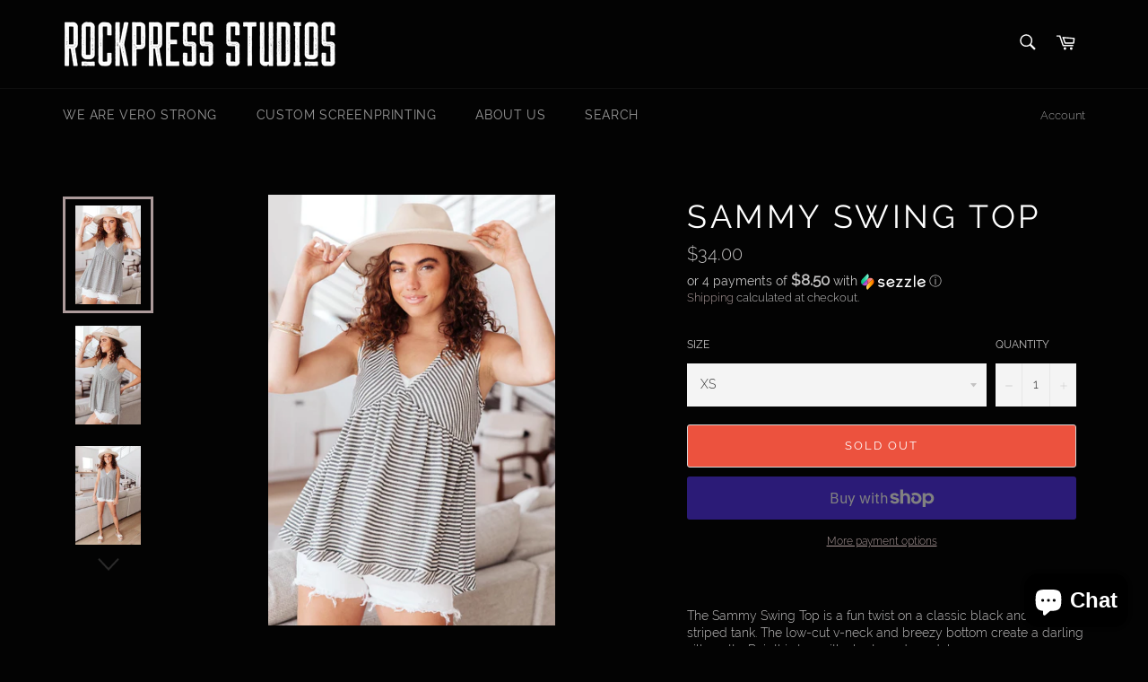

--- FILE ---
content_type: text/html; charset=utf-8
request_url: https://www.rockpressstudiosfl.com/products/sammy-swing-top
body_size: 20222
content:
<!doctype html>
<html class="no-js" lang="en">
<head>
  <!-- Global site tag (gtag.js) - Google Ads: 575719109 -->
<script async src="https://www.googletagmanager.com/gtag/js?id=AW-575719109"></script>
<script>
  window.dataLayer = window.dataLayer || [];
  function gtag(){dataLayer.push(arguments);}
  gtag('js', new Date());

  gtag('config', 'AW-575719109');
</script>

  <meta charset="utf-8">
  <meta http-equiv="X-UA-Compatible" content="IE=edge,chrome=1">
  <meta name="viewport" content="width=device-width,initial-scale=1">
  <meta name="theme-color" content="#030303">

  

  <link rel="canonical" href="https://www.rockpressstudiosfl.com/products/sammy-swing-top">
  <title>
  Sammy Swing Top &ndash; Rockpress Studios
  </title>

  
    <meta name="description" content="The Sammy Swing Top is a fun twist on a classic black and white striped tank. The low-cut v-neck and breezy bottom create a darling silhouette. Pair this top with shorts and sandals.Lightweight + Stretchy MaterialStripes May Lay Uniquely From Top To Top 60% Polyester, 35% Rayon, 5% SpandexMade In USAWash Cold, Hang Dry">
  

  <!-- /snippets/social-meta-tags.liquid -->




<meta property="og:site_name" content="Rockpress Studios">
<meta property="og:url" content="https://www.rockpressstudiosfl.com/products/sammy-swing-top">
<meta property="og:title" content="Sammy Swing Top">
<meta property="og:type" content="product">
<meta property="og:description" content="The Sammy Swing Top is a fun twist on a classic black and white striped tank. The low-cut v-neck and breezy bottom create a darling silhouette. Pair this top with shorts and sandals.Lightweight + Stretchy MaterialStripes May Lay Uniquely From Top To Top 60% Polyester, 35% Rayon, 5% SpandexMade In USAWash Cold, Hang Dry">

  <meta property="og:price:amount" content="34.00">
  <meta property="og:price:currency" content="USD">

<meta property="og:image" content="http://www.rockpressstudiosfl.com/cdn/shop/products/SammySwingTop18_1200x1200.jpg?v=1659486559"><meta property="og:image" content="http://www.rockpressstudiosfl.com/cdn/shop/products/SammySwingTop23_1200x1200.jpg?v=1659486559"><meta property="og:image" content="http://www.rockpressstudiosfl.com/cdn/shop/products/SammySwingTop15_1200x1200.jpg?v=1659486559">
<meta property="og:image:secure_url" content="https://www.rockpressstudiosfl.com/cdn/shop/products/SammySwingTop18_1200x1200.jpg?v=1659486559"><meta property="og:image:secure_url" content="https://www.rockpressstudiosfl.com/cdn/shop/products/SammySwingTop23_1200x1200.jpg?v=1659486559"><meta property="og:image:secure_url" content="https://www.rockpressstudiosfl.com/cdn/shop/products/SammySwingTop15_1200x1200.jpg?v=1659486559">


<meta name="twitter:card" content="summary_large_image">
<meta name="twitter:title" content="Sammy Swing Top">
<meta name="twitter:description" content="The Sammy Swing Top is a fun twist on a classic black and white striped tank. The low-cut v-neck and breezy bottom create a darling silhouette. Pair this top with shorts and sandals.Lightweight + Stretchy MaterialStripes May Lay Uniquely From Top To Top 60% Polyester, 35% Rayon, 5% SpandexMade In USAWash Cold, Hang Dry">


  <script>
    document.documentElement.className = document.documentElement.className.replace('no-js', 'js');
  </script>

  <link href="//www.rockpressstudiosfl.com/cdn/shop/t/5/assets/theme.scss.css?v=8702829897607859891731839086" rel="stylesheet" type="text/css" media="all" />

  <script>
    window.theme = window.theme || {};

    theme.strings = {
      stockAvailable: "1 available",
      addToCart: "Add to Cart",
      soldOut: "Sold Out",
      unavailable: "Unavailable",
      noStockAvailable: "The item could not be added to your cart because there are not enough in stock.",
      willNotShipUntil: "Will not ship until [date]",
      willBeInStockAfter: "Will be in stock after [date]",
      totalCartDiscount: "You're saving [savings]",
      addressError: "Error looking up that address",
      addressNoResults: "No results for that address",
      addressQueryLimit: "You have exceeded the Google API usage limit. Consider upgrading to a \u003ca href=\"https:\/\/developers.google.com\/maps\/premium\/usage-limits\"\u003ePremium Plan\u003c\/a\u003e.",
      authError: "There was a problem authenticating your Google Maps API Key.",
      slideNumber: "Slide [slide_number], current"
    };
  </script>

  <script src="//www.rockpressstudiosfl.com/cdn/shop/t/5/assets/lazysizes.min.js?v=56045284683979784691635108096" async="async"></script>

  

  <script src="//www.rockpressstudiosfl.com/cdn/shop/t/5/assets/vendor.js?v=59352919779726365461635108097" defer="defer"></script>

  
    <script>
      window.theme = window.theme || {};
      theme.moneyFormat = "${{amount}}";
    </script>
  

  <script src="//www.rockpressstudiosfl.com/cdn/shop/t/5/assets/theme.js?v=17829490311171280061635108096" defer="defer"></script>

  <script>window.performance && window.performance.mark && window.performance.mark('shopify.content_for_header.start');</script><meta name="google-site-verification" content="HZFDJgdHosI7awgxjoJNJQZNuZ5ojiQPRXgbI5kEYu8">
<meta name="facebook-domain-verification" content="nbyjudq9vq5539kvgk8uc4dgb8js6f">
<meta name="google-site-verification" content="YCwE1ys0ZM35h24c4XkO7v48rHjoDhBgFKhAY9QkAwg">
<meta id="shopify-digital-wallet" name="shopify-digital-wallet" content="/5087887471/digital_wallets/dialog">
<meta name="shopify-checkout-api-token" content="cb21c37bc5a4b5212257219562507222">
<meta id="in-context-paypal-metadata" data-shop-id="5087887471" data-venmo-supported="false" data-environment="production" data-locale="en_US" data-paypal-v4="true" data-currency="USD">
<link rel="alternate" type="application/json+oembed" href="https://www.rockpressstudiosfl.com/products/sammy-swing-top.oembed">
<script async="async" src="/checkouts/internal/preloads.js?locale=en-US"></script>
<link rel="preconnect" href="https://shop.app" crossorigin="anonymous">
<script async="async" src="https://shop.app/checkouts/internal/preloads.js?locale=en-US&shop_id=5087887471" crossorigin="anonymous"></script>
<script id="apple-pay-shop-capabilities" type="application/json">{"shopId":5087887471,"countryCode":"US","currencyCode":"USD","merchantCapabilities":["supports3DS"],"merchantId":"gid:\/\/shopify\/Shop\/5087887471","merchantName":"Rockpress Studios","requiredBillingContactFields":["postalAddress","email"],"requiredShippingContactFields":["postalAddress","email"],"shippingType":"shipping","supportedNetworks":["visa","masterCard","amex","discover","elo","jcb"],"total":{"type":"pending","label":"Rockpress Studios","amount":"1.00"},"shopifyPaymentsEnabled":true,"supportsSubscriptions":true}</script>
<script id="shopify-features" type="application/json">{"accessToken":"cb21c37bc5a4b5212257219562507222","betas":["rich-media-storefront-analytics"],"domain":"www.rockpressstudiosfl.com","predictiveSearch":true,"shopId":5087887471,"locale":"en"}</script>
<script>var Shopify = Shopify || {};
Shopify.shop = "sassy-beach-boutique-llc.myshopify.com";
Shopify.locale = "en";
Shopify.currency = {"active":"USD","rate":"1.0"};
Shopify.country = "US";
Shopify.theme = {"name":"Venture with Installments message","id":127285166231,"schema_name":"Venture","schema_version":"11.0.17","theme_store_id":775,"role":"main"};
Shopify.theme.handle = "null";
Shopify.theme.style = {"id":null,"handle":null};
Shopify.cdnHost = "www.rockpressstudiosfl.com/cdn";
Shopify.routes = Shopify.routes || {};
Shopify.routes.root = "/";</script>
<script type="module">!function(o){(o.Shopify=o.Shopify||{}).modules=!0}(window);</script>
<script>!function(o){function n(){var o=[];function n(){o.push(Array.prototype.slice.apply(arguments))}return n.q=o,n}var t=o.Shopify=o.Shopify||{};t.loadFeatures=n(),t.autoloadFeatures=n()}(window);</script>
<script>
  window.ShopifyPay = window.ShopifyPay || {};
  window.ShopifyPay.apiHost = "shop.app\/pay";
  window.ShopifyPay.redirectState = null;
</script>
<script id="shop-js-analytics" type="application/json">{"pageType":"product"}</script>
<script defer="defer" async type="module" src="//www.rockpressstudiosfl.com/cdn/shopifycloud/shop-js/modules/v2/client.init-shop-cart-sync_IZsNAliE.en.esm.js"></script>
<script defer="defer" async type="module" src="//www.rockpressstudiosfl.com/cdn/shopifycloud/shop-js/modules/v2/chunk.common_0OUaOowp.esm.js"></script>
<script type="module">
  await import("//www.rockpressstudiosfl.com/cdn/shopifycloud/shop-js/modules/v2/client.init-shop-cart-sync_IZsNAliE.en.esm.js");
await import("//www.rockpressstudiosfl.com/cdn/shopifycloud/shop-js/modules/v2/chunk.common_0OUaOowp.esm.js");

  window.Shopify.SignInWithShop?.initShopCartSync?.({"fedCMEnabled":true,"windoidEnabled":true});

</script>
<script defer="defer" async type="module" src="//www.rockpressstudiosfl.com/cdn/shopifycloud/shop-js/modules/v2/client.payment-terms_CNlwjfZz.en.esm.js"></script>
<script defer="defer" async type="module" src="//www.rockpressstudiosfl.com/cdn/shopifycloud/shop-js/modules/v2/chunk.common_0OUaOowp.esm.js"></script>
<script defer="defer" async type="module" src="//www.rockpressstudiosfl.com/cdn/shopifycloud/shop-js/modules/v2/chunk.modal_CGo_dVj3.esm.js"></script>
<script type="module">
  await import("//www.rockpressstudiosfl.com/cdn/shopifycloud/shop-js/modules/v2/client.payment-terms_CNlwjfZz.en.esm.js");
await import("//www.rockpressstudiosfl.com/cdn/shopifycloud/shop-js/modules/v2/chunk.common_0OUaOowp.esm.js");
await import("//www.rockpressstudiosfl.com/cdn/shopifycloud/shop-js/modules/v2/chunk.modal_CGo_dVj3.esm.js");

  
</script>
<script>
  window.Shopify = window.Shopify || {};
  if (!window.Shopify.featureAssets) window.Shopify.featureAssets = {};
  window.Shopify.featureAssets['shop-js'] = {"shop-cart-sync":["modules/v2/client.shop-cart-sync_DLOhI_0X.en.esm.js","modules/v2/chunk.common_0OUaOowp.esm.js"],"init-fed-cm":["modules/v2/client.init-fed-cm_C6YtU0w6.en.esm.js","modules/v2/chunk.common_0OUaOowp.esm.js"],"shop-button":["modules/v2/client.shop-button_BCMx7GTG.en.esm.js","modules/v2/chunk.common_0OUaOowp.esm.js"],"shop-cash-offers":["modules/v2/client.shop-cash-offers_BT26qb5j.en.esm.js","modules/v2/chunk.common_0OUaOowp.esm.js","modules/v2/chunk.modal_CGo_dVj3.esm.js"],"init-windoid":["modules/v2/client.init-windoid_B9PkRMql.en.esm.js","modules/v2/chunk.common_0OUaOowp.esm.js"],"init-shop-email-lookup-coordinator":["modules/v2/client.init-shop-email-lookup-coordinator_DZkqjsbU.en.esm.js","modules/v2/chunk.common_0OUaOowp.esm.js"],"shop-toast-manager":["modules/v2/client.shop-toast-manager_Di2EnuM7.en.esm.js","modules/v2/chunk.common_0OUaOowp.esm.js"],"shop-login-button":["modules/v2/client.shop-login-button_BtqW_SIO.en.esm.js","modules/v2/chunk.common_0OUaOowp.esm.js","modules/v2/chunk.modal_CGo_dVj3.esm.js"],"avatar":["modules/v2/client.avatar_BTnouDA3.en.esm.js"],"pay-button":["modules/v2/client.pay-button_CWa-C9R1.en.esm.js","modules/v2/chunk.common_0OUaOowp.esm.js"],"init-shop-cart-sync":["modules/v2/client.init-shop-cart-sync_IZsNAliE.en.esm.js","modules/v2/chunk.common_0OUaOowp.esm.js"],"init-customer-accounts":["modules/v2/client.init-customer-accounts_DenGwJTU.en.esm.js","modules/v2/client.shop-login-button_BtqW_SIO.en.esm.js","modules/v2/chunk.common_0OUaOowp.esm.js","modules/v2/chunk.modal_CGo_dVj3.esm.js"],"init-shop-for-new-customer-accounts":["modules/v2/client.init-shop-for-new-customer-accounts_JdHXxpS9.en.esm.js","modules/v2/client.shop-login-button_BtqW_SIO.en.esm.js","modules/v2/chunk.common_0OUaOowp.esm.js","modules/v2/chunk.modal_CGo_dVj3.esm.js"],"init-customer-accounts-sign-up":["modules/v2/client.init-customer-accounts-sign-up_D6__K_p8.en.esm.js","modules/v2/client.shop-login-button_BtqW_SIO.en.esm.js","modules/v2/chunk.common_0OUaOowp.esm.js","modules/v2/chunk.modal_CGo_dVj3.esm.js"],"checkout-modal":["modules/v2/client.checkout-modal_C_ZQDY6s.en.esm.js","modules/v2/chunk.common_0OUaOowp.esm.js","modules/v2/chunk.modal_CGo_dVj3.esm.js"],"shop-follow-button":["modules/v2/client.shop-follow-button_XetIsj8l.en.esm.js","modules/v2/chunk.common_0OUaOowp.esm.js","modules/v2/chunk.modal_CGo_dVj3.esm.js"],"lead-capture":["modules/v2/client.lead-capture_DvA72MRN.en.esm.js","modules/v2/chunk.common_0OUaOowp.esm.js","modules/v2/chunk.modal_CGo_dVj3.esm.js"],"shop-login":["modules/v2/client.shop-login_ClXNxyh6.en.esm.js","modules/v2/chunk.common_0OUaOowp.esm.js","modules/v2/chunk.modal_CGo_dVj3.esm.js"],"payment-terms":["modules/v2/client.payment-terms_CNlwjfZz.en.esm.js","modules/v2/chunk.common_0OUaOowp.esm.js","modules/v2/chunk.modal_CGo_dVj3.esm.js"]};
</script>
<script>(function() {
  var isLoaded = false;
  function asyncLoad() {
    if (isLoaded) return;
    isLoaded = true;
    var urls = ["\/\/www.powr.io\/powr.js?powr-token=sassy-beach-boutique-llc.myshopify.com\u0026external-type=shopify\u0026shop=sassy-beach-boutique-llc.myshopify.com","https:\/\/js.smile.io\/v1\/smile-shopify.js?shop=sassy-beach-boutique-llc.myshopify.com","https:\/\/app.zortee.com\/treasure-hunt-storefront\/shopifyStoreFront.js?shop=sassy-beach-boutique-llc.myshopify.com"];
    for (var i = 0; i < urls.length; i++) {
      var s = document.createElement('script');
      s.type = 'text/javascript';
      s.async = true;
      s.src = urls[i];
      var x = document.getElementsByTagName('script')[0];
      x.parentNode.insertBefore(s, x);
    }
  };
  if(window.attachEvent) {
    window.attachEvent('onload', asyncLoad);
  } else {
    window.addEventListener('load', asyncLoad, false);
  }
})();</script>
<script id="__st">var __st={"a":5087887471,"offset":-18000,"reqid":"81f0b341-3eab-4db2-aac4-22a3ec83841b-1768483954","pageurl":"www.rockpressstudiosfl.com\/products\/sammy-swing-top","u":"1d544a210074","p":"product","rtyp":"product","rid":7746205712612};</script>
<script>window.ShopifyPaypalV4VisibilityTracking = true;</script>
<script id="captcha-bootstrap">!function(){'use strict';const t='contact',e='account',n='new_comment',o=[[t,t],['blogs',n],['comments',n],[t,'customer']],c=[[e,'customer_login'],[e,'guest_login'],[e,'recover_customer_password'],[e,'create_customer']],r=t=>t.map((([t,e])=>`form[action*='/${t}']:not([data-nocaptcha='true']) input[name='form_type'][value='${e}']`)).join(','),a=t=>()=>t?[...document.querySelectorAll(t)].map((t=>t.form)):[];function s(){const t=[...o],e=r(t);return a(e)}const i='password',u='form_key',d=['recaptcha-v3-token','g-recaptcha-response','h-captcha-response',i],f=()=>{try{return window.sessionStorage}catch{return}},m='__shopify_v',_=t=>t.elements[u];function p(t,e,n=!1){try{const o=window.sessionStorage,c=JSON.parse(o.getItem(e)),{data:r}=function(t){const{data:e,action:n}=t;return t[m]||n?{data:e,action:n}:{data:t,action:n}}(c);for(const[e,n]of Object.entries(r))t.elements[e]&&(t.elements[e].value=n);n&&o.removeItem(e)}catch(o){console.error('form repopulation failed',{error:o})}}const l='form_type',E='cptcha';function T(t){t.dataset[E]=!0}const w=window,h=w.document,L='Shopify',v='ce_forms',y='captcha';let A=!1;((t,e)=>{const n=(g='f06e6c50-85a8-45c8-87d0-21a2b65856fe',I='https://cdn.shopify.com/shopifycloud/storefront-forms-hcaptcha/ce_storefront_forms_captcha_hcaptcha.v1.5.2.iife.js',D={infoText:'Protected by hCaptcha',privacyText:'Privacy',termsText:'Terms'},(t,e,n)=>{const o=w[L][v],c=o.bindForm;if(c)return c(t,g,e,D).then(n);var r;o.q.push([[t,g,e,D],n]),r=I,A||(h.body.append(Object.assign(h.createElement('script'),{id:'captcha-provider',async:!0,src:r})),A=!0)});var g,I,D;w[L]=w[L]||{},w[L][v]=w[L][v]||{},w[L][v].q=[],w[L][y]=w[L][y]||{},w[L][y].protect=function(t,e){n(t,void 0,e),T(t)},Object.freeze(w[L][y]),function(t,e,n,w,h,L){const[v,y,A,g]=function(t,e,n){const i=e?o:[],u=t?c:[],d=[...i,...u],f=r(d),m=r(i),_=r(d.filter((([t,e])=>n.includes(e))));return[a(f),a(m),a(_),s()]}(w,h,L),I=t=>{const e=t.target;return e instanceof HTMLFormElement?e:e&&e.form},D=t=>v().includes(t);t.addEventListener('submit',(t=>{const e=I(t);if(!e)return;const n=D(e)&&!e.dataset.hcaptchaBound&&!e.dataset.recaptchaBound,o=_(e),c=g().includes(e)&&(!o||!o.value);(n||c)&&t.preventDefault(),c&&!n&&(function(t){try{if(!f())return;!function(t){const e=f();if(!e)return;const n=_(t);if(!n)return;const o=n.value;o&&e.removeItem(o)}(t);const e=Array.from(Array(32),(()=>Math.random().toString(36)[2])).join('');!function(t,e){_(t)||t.append(Object.assign(document.createElement('input'),{type:'hidden',name:u})),t.elements[u].value=e}(t,e),function(t,e){const n=f();if(!n)return;const o=[...t.querySelectorAll(`input[type='${i}']`)].map((({name:t})=>t)),c=[...d,...o],r={};for(const[a,s]of new FormData(t).entries())c.includes(a)||(r[a]=s);n.setItem(e,JSON.stringify({[m]:1,action:t.action,data:r}))}(t,e)}catch(e){console.error('failed to persist form',e)}}(e),e.submit())}));const S=(t,e)=>{t&&!t.dataset[E]&&(n(t,e.some((e=>e===t))),T(t))};for(const o of['focusin','change'])t.addEventListener(o,(t=>{const e=I(t);D(e)&&S(e,y())}));const B=e.get('form_key'),M=e.get(l),P=B&&M;t.addEventListener('DOMContentLoaded',(()=>{const t=y();if(P)for(const e of t)e.elements[l].value===M&&p(e,B);[...new Set([...A(),...v().filter((t=>'true'===t.dataset.shopifyCaptcha))])].forEach((e=>S(e,t)))}))}(h,new URLSearchParams(w.location.search),n,t,e,['guest_login'])})(!0,!0)}();</script>
<script integrity="sha256-4kQ18oKyAcykRKYeNunJcIwy7WH5gtpwJnB7kiuLZ1E=" data-source-attribution="shopify.loadfeatures" defer="defer" src="//www.rockpressstudiosfl.com/cdn/shopifycloud/storefront/assets/storefront/load_feature-a0a9edcb.js" crossorigin="anonymous"></script>
<script crossorigin="anonymous" defer="defer" src="//www.rockpressstudiosfl.com/cdn/shopifycloud/storefront/assets/shopify_pay/storefront-65b4c6d7.js?v=20250812"></script>
<script data-source-attribution="shopify.dynamic_checkout.dynamic.init">var Shopify=Shopify||{};Shopify.PaymentButton=Shopify.PaymentButton||{isStorefrontPortableWallets:!0,init:function(){window.Shopify.PaymentButton.init=function(){};var t=document.createElement("script");t.src="https://www.rockpressstudiosfl.com/cdn/shopifycloud/portable-wallets/latest/portable-wallets.en.js",t.type="module",document.head.appendChild(t)}};
</script>
<script data-source-attribution="shopify.dynamic_checkout.buyer_consent">
  function portableWalletsHideBuyerConsent(e){var t=document.getElementById("shopify-buyer-consent"),n=document.getElementById("shopify-subscription-policy-button");t&&n&&(t.classList.add("hidden"),t.setAttribute("aria-hidden","true"),n.removeEventListener("click",e))}function portableWalletsShowBuyerConsent(e){var t=document.getElementById("shopify-buyer-consent"),n=document.getElementById("shopify-subscription-policy-button");t&&n&&(t.classList.remove("hidden"),t.removeAttribute("aria-hidden"),n.addEventListener("click",e))}window.Shopify?.PaymentButton&&(window.Shopify.PaymentButton.hideBuyerConsent=portableWalletsHideBuyerConsent,window.Shopify.PaymentButton.showBuyerConsent=portableWalletsShowBuyerConsent);
</script>
<script>
  function portableWalletsCleanup(e){e&&e.src&&console.error("Failed to load portable wallets script "+e.src);var t=document.querySelectorAll("shopify-accelerated-checkout .shopify-payment-button__skeleton, shopify-accelerated-checkout-cart .wallet-cart-button__skeleton"),e=document.getElementById("shopify-buyer-consent");for(let e=0;e<t.length;e++)t[e].remove();e&&e.remove()}function portableWalletsNotLoadedAsModule(e){e instanceof ErrorEvent&&"string"==typeof e.message&&e.message.includes("import.meta")&&"string"==typeof e.filename&&e.filename.includes("portable-wallets")&&(window.removeEventListener("error",portableWalletsNotLoadedAsModule),window.Shopify.PaymentButton.failedToLoad=e,"loading"===document.readyState?document.addEventListener("DOMContentLoaded",window.Shopify.PaymentButton.init):window.Shopify.PaymentButton.init())}window.addEventListener("error",portableWalletsNotLoadedAsModule);
</script>

<script type="module" src="https://www.rockpressstudiosfl.com/cdn/shopifycloud/portable-wallets/latest/portable-wallets.en.js" onError="portableWalletsCleanup(this)" crossorigin="anonymous"></script>
<script nomodule>
  document.addEventListener("DOMContentLoaded", portableWalletsCleanup);
</script>

<link id="shopify-accelerated-checkout-styles" rel="stylesheet" media="screen" href="https://www.rockpressstudiosfl.com/cdn/shopifycloud/portable-wallets/latest/accelerated-checkout-backwards-compat.css" crossorigin="anonymous">
<style id="shopify-accelerated-checkout-cart">
        #shopify-buyer-consent {
  margin-top: 1em;
  display: inline-block;
  width: 100%;
}

#shopify-buyer-consent.hidden {
  display: none;
}

#shopify-subscription-policy-button {
  background: none;
  border: none;
  padding: 0;
  text-decoration: underline;
  font-size: inherit;
  cursor: pointer;
}

#shopify-subscription-policy-button::before {
  box-shadow: none;
}

      </style>

<script>window.performance && window.performance.mark && window.performance.mark('shopify.content_for_header.end');</script>
<script src="https://cdn.shopify.com/extensions/7bc9bb47-adfa-4267-963e-cadee5096caf/inbox-1252/assets/inbox-chat-loader.js" type="text/javascript" defer="defer"></script>
<link href="https://monorail-edge.shopifysvc.com" rel="dns-prefetch">
<script>(function(){if ("sendBeacon" in navigator && "performance" in window) {try {var session_token_from_headers = performance.getEntriesByType('navigation')[0].serverTiming.find(x => x.name == '_s').description;} catch {var session_token_from_headers = undefined;}var session_cookie_matches = document.cookie.match(/_shopify_s=([^;]*)/);var session_token_from_cookie = session_cookie_matches && session_cookie_matches.length === 2 ? session_cookie_matches[1] : "";var session_token = session_token_from_headers || session_token_from_cookie || "";function handle_abandonment_event(e) {var entries = performance.getEntries().filter(function(entry) {return /monorail-edge.shopifysvc.com/.test(entry.name);});if (!window.abandonment_tracked && entries.length === 0) {window.abandonment_tracked = true;var currentMs = Date.now();var navigation_start = performance.timing.navigationStart;var payload = {shop_id: 5087887471,url: window.location.href,navigation_start,duration: currentMs - navigation_start,session_token,page_type: "product"};window.navigator.sendBeacon("https://monorail-edge.shopifysvc.com/v1/produce", JSON.stringify({schema_id: "online_store_buyer_site_abandonment/1.1",payload: payload,metadata: {event_created_at_ms: currentMs,event_sent_at_ms: currentMs}}));}}window.addEventListener('pagehide', handle_abandonment_event);}}());</script>
<script id="web-pixels-manager-setup">(function e(e,d,r,n,o){if(void 0===o&&(o={}),!Boolean(null===(a=null===(i=window.Shopify)||void 0===i?void 0:i.analytics)||void 0===a?void 0:a.replayQueue)){var i,a;window.Shopify=window.Shopify||{};var t=window.Shopify;t.analytics=t.analytics||{};var s=t.analytics;s.replayQueue=[],s.publish=function(e,d,r){return s.replayQueue.push([e,d,r]),!0};try{self.performance.mark("wpm:start")}catch(e){}var l=function(){var e={modern:/Edge?\/(1{2}[4-9]|1[2-9]\d|[2-9]\d{2}|\d{4,})\.\d+(\.\d+|)|Firefox\/(1{2}[4-9]|1[2-9]\d|[2-9]\d{2}|\d{4,})\.\d+(\.\d+|)|Chrom(ium|e)\/(9{2}|\d{3,})\.\d+(\.\d+|)|(Maci|X1{2}).+ Version\/(15\.\d+|(1[6-9]|[2-9]\d|\d{3,})\.\d+)([,.]\d+|)( \(\w+\)|)( Mobile\/\w+|) Safari\/|Chrome.+OPR\/(9{2}|\d{3,})\.\d+\.\d+|(CPU[ +]OS|iPhone[ +]OS|CPU[ +]iPhone|CPU IPhone OS|CPU iPad OS)[ +]+(15[._]\d+|(1[6-9]|[2-9]\d|\d{3,})[._]\d+)([._]\d+|)|Android:?[ /-](13[3-9]|1[4-9]\d|[2-9]\d{2}|\d{4,})(\.\d+|)(\.\d+|)|Android.+Firefox\/(13[5-9]|1[4-9]\d|[2-9]\d{2}|\d{4,})\.\d+(\.\d+|)|Android.+Chrom(ium|e)\/(13[3-9]|1[4-9]\d|[2-9]\d{2}|\d{4,})\.\d+(\.\d+|)|SamsungBrowser\/([2-9]\d|\d{3,})\.\d+/,legacy:/Edge?\/(1[6-9]|[2-9]\d|\d{3,})\.\d+(\.\d+|)|Firefox\/(5[4-9]|[6-9]\d|\d{3,})\.\d+(\.\d+|)|Chrom(ium|e)\/(5[1-9]|[6-9]\d|\d{3,})\.\d+(\.\d+|)([\d.]+$|.*Safari\/(?![\d.]+ Edge\/[\d.]+$))|(Maci|X1{2}).+ Version\/(10\.\d+|(1[1-9]|[2-9]\d|\d{3,})\.\d+)([,.]\d+|)( \(\w+\)|)( Mobile\/\w+|) Safari\/|Chrome.+OPR\/(3[89]|[4-9]\d|\d{3,})\.\d+\.\d+|(CPU[ +]OS|iPhone[ +]OS|CPU[ +]iPhone|CPU IPhone OS|CPU iPad OS)[ +]+(10[._]\d+|(1[1-9]|[2-9]\d|\d{3,})[._]\d+)([._]\d+|)|Android:?[ /-](13[3-9]|1[4-9]\d|[2-9]\d{2}|\d{4,})(\.\d+|)(\.\d+|)|Mobile Safari.+OPR\/([89]\d|\d{3,})\.\d+\.\d+|Android.+Firefox\/(13[5-9]|1[4-9]\d|[2-9]\d{2}|\d{4,})\.\d+(\.\d+|)|Android.+Chrom(ium|e)\/(13[3-9]|1[4-9]\d|[2-9]\d{2}|\d{4,})\.\d+(\.\d+|)|Android.+(UC? ?Browser|UCWEB|U3)[ /]?(15\.([5-9]|\d{2,})|(1[6-9]|[2-9]\d|\d{3,})\.\d+)\.\d+|SamsungBrowser\/(5\.\d+|([6-9]|\d{2,})\.\d+)|Android.+MQ{2}Browser\/(14(\.(9|\d{2,})|)|(1[5-9]|[2-9]\d|\d{3,})(\.\d+|))(\.\d+|)|K[Aa][Ii]OS\/(3\.\d+|([4-9]|\d{2,})\.\d+)(\.\d+|)/},d=e.modern,r=e.legacy,n=navigator.userAgent;return n.match(d)?"modern":n.match(r)?"legacy":"unknown"}(),u="modern"===l?"modern":"legacy",c=(null!=n?n:{modern:"",legacy:""})[u],f=function(e){return[e.baseUrl,"/wpm","/b",e.hashVersion,"modern"===e.buildTarget?"m":"l",".js"].join("")}({baseUrl:d,hashVersion:r,buildTarget:u}),m=function(e){var d=e.version,r=e.bundleTarget,n=e.surface,o=e.pageUrl,i=e.monorailEndpoint;return{emit:function(e){var a=e.status,t=e.errorMsg,s=(new Date).getTime(),l=JSON.stringify({metadata:{event_sent_at_ms:s},events:[{schema_id:"web_pixels_manager_load/3.1",payload:{version:d,bundle_target:r,page_url:o,status:a,surface:n,error_msg:t},metadata:{event_created_at_ms:s}}]});if(!i)return console&&console.warn&&console.warn("[Web Pixels Manager] No Monorail endpoint provided, skipping logging."),!1;try{return self.navigator.sendBeacon.bind(self.navigator)(i,l)}catch(e){}var u=new XMLHttpRequest;try{return u.open("POST",i,!0),u.setRequestHeader("Content-Type","text/plain"),u.send(l),!0}catch(e){return console&&console.warn&&console.warn("[Web Pixels Manager] Got an unhandled error while logging to Monorail."),!1}}}}({version:r,bundleTarget:l,surface:e.surface,pageUrl:self.location.href,monorailEndpoint:e.monorailEndpoint});try{o.browserTarget=l,function(e){var d=e.src,r=e.async,n=void 0===r||r,o=e.onload,i=e.onerror,a=e.sri,t=e.scriptDataAttributes,s=void 0===t?{}:t,l=document.createElement("script"),u=document.querySelector("head"),c=document.querySelector("body");if(l.async=n,l.src=d,a&&(l.integrity=a,l.crossOrigin="anonymous"),s)for(var f in s)if(Object.prototype.hasOwnProperty.call(s,f))try{l.dataset[f]=s[f]}catch(e){}if(o&&l.addEventListener("load",o),i&&l.addEventListener("error",i),u)u.appendChild(l);else{if(!c)throw new Error("Did not find a head or body element to append the script");c.appendChild(l)}}({src:f,async:!0,onload:function(){if(!function(){var e,d;return Boolean(null===(d=null===(e=window.Shopify)||void 0===e?void 0:e.analytics)||void 0===d?void 0:d.initialized)}()){var d=window.webPixelsManager.init(e)||void 0;if(d){var r=window.Shopify.analytics;r.replayQueue.forEach((function(e){var r=e[0],n=e[1],o=e[2];d.publishCustomEvent(r,n,o)})),r.replayQueue=[],r.publish=d.publishCustomEvent,r.visitor=d.visitor,r.initialized=!0}}},onerror:function(){return m.emit({status:"failed",errorMsg:"".concat(f," has failed to load")})},sri:function(e){var d=/^sha384-[A-Za-z0-9+/=]+$/;return"string"==typeof e&&d.test(e)}(c)?c:"",scriptDataAttributes:o}),m.emit({status:"loading"})}catch(e){m.emit({status:"failed",errorMsg:(null==e?void 0:e.message)||"Unknown error"})}}})({shopId: 5087887471,storefrontBaseUrl: "https://www.rockpressstudiosfl.com",extensionsBaseUrl: "https://extensions.shopifycdn.com/cdn/shopifycloud/web-pixels-manager",monorailEndpoint: "https://monorail-edge.shopifysvc.com/unstable/produce_batch",surface: "storefront-renderer",enabledBetaFlags: ["2dca8a86"],webPixelsConfigList: [{"id":"496500964","configuration":"{\"config\":\"{\\\"pixel_id\\\":\\\"AW-10795676944\\\",\\\"target_country\\\":\\\"US\\\",\\\"gtag_events\\\":[{\\\"type\\\":\\\"page_view\\\",\\\"action_label\\\":\\\"AW-10795676944\\\/hNQuCJ_D_f0CEJDq45so\\\"},{\\\"type\\\":\\\"purchase\\\",\\\"action_label\\\":\\\"AW-10795676944\\\/ii5YCJrE_f0CEJDq45so\\\"},{\\\"type\\\":\\\"view_item\\\",\\\"action_label\\\":\\\"AW-10795676944\\\/Aau8CJ3E_f0CEJDq45so\\\"},{\\\"type\\\":\\\"add_to_cart\\\",\\\"action_label\\\":\\\"AW-10795676944\\\/1oCiCKDE_f0CEJDq45so\\\"},{\\\"type\\\":\\\"begin_checkout\\\",\\\"action_label\\\":\\\"AW-10795676944\\\/eJopCKPE_f0CEJDq45so\\\"},{\\\"type\\\":\\\"search\\\",\\\"action_label\\\":\\\"AW-10795676944\\\/NGnECKbE_f0CEJDq45so\\\"},{\\\"type\\\":\\\"add_payment_info\\\",\\\"action_label\\\":\\\"AW-10795676944\\\/sOrmCKnE_f0CEJDq45so\\\"}],\\\"enable_monitoring_mode\\\":false}\"}","eventPayloadVersion":"v1","runtimeContext":"OPEN","scriptVersion":"b2a88bafab3e21179ed38636efcd8a93","type":"APP","apiClientId":1780363,"privacyPurposes":[],"dataSharingAdjustments":{"protectedCustomerApprovalScopes":["read_customer_address","read_customer_email","read_customer_name","read_customer_personal_data","read_customer_phone"]}},{"id":"139329764","configuration":"{\"pixel_id\":\"268624775186107\",\"pixel_type\":\"facebook_pixel\",\"metaapp_system_user_token\":\"-\"}","eventPayloadVersion":"v1","runtimeContext":"OPEN","scriptVersion":"ca16bc87fe92b6042fbaa3acc2fbdaa6","type":"APP","apiClientId":2329312,"privacyPurposes":["ANALYTICS","MARKETING","SALE_OF_DATA"],"dataSharingAdjustments":{"protectedCustomerApprovalScopes":["read_customer_address","read_customer_email","read_customer_name","read_customer_personal_data","read_customer_phone"]}},{"id":"63733988","configuration":"{\"tagID\":\"2613830763580\"}","eventPayloadVersion":"v1","runtimeContext":"STRICT","scriptVersion":"18031546ee651571ed29edbe71a3550b","type":"APP","apiClientId":3009811,"privacyPurposes":["ANALYTICS","MARKETING","SALE_OF_DATA"],"dataSharingAdjustments":{"protectedCustomerApprovalScopes":["read_customer_address","read_customer_email","read_customer_name","read_customer_personal_data","read_customer_phone"]}},{"id":"shopify-app-pixel","configuration":"{}","eventPayloadVersion":"v1","runtimeContext":"STRICT","scriptVersion":"0450","apiClientId":"shopify-pixel","type":"APP","privacyPurposes":["ANALYTICS","MARKETING"]},{"id":"shopify-custom-pixel","eventPayloadVersion":"v1","runtimeContext":"LAX","scriptVersion":"0450","apiClientId":"shopify-pixel","type":"CUSTOM","privacyPurposes":["ANALYTICS","MARKETING"]}],isMerchantRequest: false,initData: {"shop":{"name":"Rockpress Studios","paymentSettings":{"currencyCode":"USD"},"myshopifyDomain":"sassy-beach-boutique-llc.myshopify.com","countryCode":"US","storefrontUrl":"https:\/\/www.rockpressstudiosfl.com"},"customer":null,"cart":null,"checkout":null,"productVariants":[{"price":{"amount":34.0,"currencyCode":"USD"},"product":{"title":"Sammy Swing Top","vendor":"Ces Femme","id":"7746205712612","untranslatedTitle":"Sammy Swing Top","url":"\/products\/sammy-swing-top","type":"Womens"},"id":"43227403190500","image":{"src":"\/\/www.rockpressstudiosfl.com\/cdn\/shop\/products\/SammySwingTop18.jpg?v=1659486559"},"sku":"AVE2435-1","title":"XS","untranslatedTitle":"XS"},{"price":{"amount":34.0,"currencyCode":"USD"},"product":{"title":"Sammy Swing Top","vendor":"Ces Femme","id":"7746205712612","untranslatedTitle":"Sammy Swing Top","url":"\/products\/sammy-swing-top","type":"Womens"},"id":"43227403223268","image":{"src":"\/\/www.rockpressstudiosfl.com\/cdn\/shop\/products\/SammySwingTop18.jpg?v=1659486559"},"sku":"AVE2435-2","title":"Small","untranslatedTitle":"Small"},{"price":{"amount":34.0,"currencyCode":"USD"},"product":{"title":"Sammy Swing Top","vendor":"Ces Femme","id":"7746205712612","untranslatedTitle":"Sammy Swing Top","url":"\/products\/sammy-swing-top","type":"Womens"},"id":"43227403256036","image":{"src":"\/\/www.rockpressstudiosfl.com\/cdn\/shop\/products\/SammySwingTop18.jpg?v=1659486559"},"sku":"AVE2435-3","title":"Medium","untranslatedTitle":"Medium"},{"price":{"amount":34.0,"currencyCode":"USD"},"product":{"title":"Sammy Swing Top","vendor":"Ces Femme","id":"7746205712612","untranslatedTitle":"Sammy Swing Top","url":"\/products\/sammy-swing-top","type":"Womens"},"id":"43227403288804","image":{"src":"\/\/www.rockpressstudiosfl.com\/cdn\/shop\/products\/SammySwingTop18.jpg?v=1659486559"},"sku":"AVE2435-4","title":"Large","untranslatedTitle":"Large"},{"price":{"amount":34.0,"currencyCode":"USD"},"product":{"title":"Sammy Swing Top","vendor":"Ces Femme","id":"7746205712612","untranslatedTitle":"Sammy Swing Top","url":"\/products\/sammy-swing-top","type":"Womens"},"id":"43227403321572","image":{"src":"\/\/www.rockpressstudiosfl.com\/cdn\/shop\/products\/SammySwingTop18.jpg?v=1659486559"},"sku":"AVE2435-5","title":"XL","untranslatedTitle":"XL"},{"price":{"amount":34.0,"currencyCode":"USD"},"product":{"title":"Sammy Swing Top","vendor":"Ces Femme","id":"7746205712612","untranslatedTitle":"Sammy Swing Top","url":"\/products\/sammy-swing-top","type":"Womens"},"id":"43227403354340","image":{"src":"\/\/www.rockpressstudiosfl.com\/cdn\/shop\/products\/SammySwingTop18.jpg?v=1659486559"},"sku":"AVE2435-6","title":"1XL","untranslatedTitle":"1XL"},{"price":{"amount":34.0,"currencyCode":"USD"},"product":{"title":"Sammy Swing Top","vendor":"Ces Femme","id":"7746205712612","untranslatedTitle":"Sammy Swing Top","url":"\/products\/sammy-swing-top","type":"Womens"},"id":"43227403387108","image":{"src":"\/\/www.rockpressstudiosfl.com\/cdn\/shop\/products\/SammySwingTop18.jpg?v=1659486559"},"sku":"AVE2435-7","title":"2XL","untranslatedTitle":"2XL"},{"price":{"amount":34.0,"currencyCode":"USD"},"product":{"title":"Sammy Swing Top","vendor":"Ces Femme","id":"7746205712612","untranslatedTitle":"Sammy Swing Top","url":"\/products\/sammy-swing-top","type":"Womens"},"id":"43227403419876","image":{"src":"\/\/www.rockpressstudiosfl.com\/cdn\/shop\/products\/SammySwingTop18.jpg?v=1659486559"},"sku":"AVE2435-8","title":"3XL","untranslatedTitle":"3XL"}],"purchasingCompany":null},},"https://www.rockpressstudiosfl.com/cdn","7cecd0b6w90c54c6cpe92089d5m57a67346",{"modern":"","legacy":""},{"shopId":"5087887471","storefrontBaseUrl":"https:\/\/www.rockpressstudiosfl.com","extensionBaseUrl":"https:\/\/extensions.shopifycdn.com\/cdn\/shopifycloud\/web-pixels-manager","surface":"storefront-renderer","enabledBetaFlags":"[\"2dca8a86\"]","isMerchantRequest":"false","hashVersion":"7cecd0b6w90c54c6cpe92089d5m57a67346","publish":"custom","events":"[[\"page_viewed\",{}],[\"product_viewed\",{\"productVariant\":{\"price\":{\"amount\":34.0,\"currencyCode\":\"USD\"},\"product\":{\"title\":\"Sammy Swing Top\",\"vendor\":\"Ces Femme\",\"id\":\"7746205712612\",\"untranslatedTitle\":\"Sammy Swing Top\",\"url\":\"\/products\/sammy-swing-top\",\"type\":\"Womens\"},\"id\":\"43227403190500\",\"image\":{\"src\":\"\/\/www.rockpressstudiosfl.com\/cdn\/shop\/products\/SammySwingTop18.jpg?v=1659486559\"},\"sku\":\"AVE2435-1\",\"title\":\"XS\",\"untranslatedTitle\":\"XS\"}}]]"});</script><script>
  window.ShopifyAnalytics = window.ShopifyAnalytics || {};
  window.ShopifyAnalytics.meta = window.ShopifyAnalytics.meta || {};
  window.ShopifyAnalytics.meta.currency = 'USD';
  var meta = {"product":{"id":7746205712612,"gid":"gid:\/\/shopify\/Product\/7746205712612","vendor":"Ces Femme","type":"Womens","handle":"sammy-swing-top","variants":[{"id":43227403190500,"price":3400,"name":"Sammy Swing Top - XS","public_title":"XS","sku":"AVE2435-1"},{"id":43227403223268,"price":3400,"name":"Sammy Swing Top - Small","public_title":"Small","sku":"AVE2435-2"},{"id":43227403256036,"price":3400,"name":"Sammy Swing Top - Medium","public_title":"Medium","sku":"AVE2435-3"},{"id":43227403288804,"price":3400,"name":"Sammy Swing Top - Large","public_title":"Large","sku":"AVE2435-4"},{"id":43227403321572,"price":3400,"name":"Sammy Swing Top - XL","public_title":"XL","sku":"AVE2435-5"},{"id":43227403354340,"price":3400,"name":"Sammy Swing Top - 1XL","public_title":"1XL","sku":"AVE2435-6"},{"id":43227403387108,"price":3400,"name":"Sammy Swing Top - 2XL","public_title":"2XL","sku":"AVE2435-7"},{"id":43227403419876,"price":3400,"name":"Sammy Swing Top - 3XL","public_title":"3XL","sku":"AVE2435-8"}],"remote":false},"page":{"pageType":"product","resourceType":"product","resourceId":7746205712612,"requestId":"81f0b341-3eab-4db2-aac4-22a3ec83841b-1768483954"}};
  for (var attr in meta) {
    window.ShopifyAnalytics.meta[attr] = meta[attr];
  }
</script>
<script class="analytics">
  (function () {
    var customDocumentWrite = function(content) {
      var jquery = null;

      if (window.jQuery) {
        jquery = window.jQuery;
      } else if (window.Checkout && window.Checkout.$) {
        jquery = window.Checkout.$;
      }

      if (jquery) {
        jquery('body').append(content);
      }
    };

    var hasLoggedConversion = function(token) {
      if (token) {
        return document.cookie.indexOf('loggedConversion=' + token) !== -1;
      }
      return false;
    }

    var setCookieIfConversion = function(token) {
      if (token) {
        var twoMonthsFromNow = new Date(Date.now());
        twoMonthsFromNow.setMonth(twoMonthsFromNow.getMonth() + 2);

        document.cookie = 'loggedConversion=' + token + '; expires=' + twoMonthsFromNow;
      }
    }

    var trekkie = window.ShopifyAnalytics.lib = window.trekkie = window.trekkie || [];
    if (trekkie.integrations) {
      return;
    }
    trekkie.methods = [
      'identify',
      'page',
      'ready',
      'track',
      'trackForm',
      'trackLink'
    ];
    trekkie.factory = function(method) {
      return function() {
        var args = Array.prototype.slice.call(arguments);
        args.unshift(method);
        trekkie.push(args);
        return trekkie;
      };
    };
    for (var i = 0; i < trekkie.methods.length; i++) {
      var key = trekkie.methods[i];
      trekkie[key] = trekkie.factory(key);
    }
    trekkie.load = function(config) {
      trekkie.config = config || {};
      trekkie.config.initialDocumentCookie = document.cookie;
      var first = document.getElementsByTagName('script')[0];
      var script = document.createElement('script');
      script.type = 'text/javascript';
      script.onerror = function(e) {
        var scriptFallback = document.createElement('script');
        scriptFallback.type = 'text/javascript';
        scriptFallback.onerror = function(error) {
                var Monorail = {
      produce: function produce(monorailDomain, schemaId, payload) {
        var currentMs = new Date().getTime();
        var event = {
          schema_id: schemaId,
          payload: payload,
          metadata: {
            event_created_at_ms: currentMs,
            event_sent_at_ms: currentMs
          }
        };
        return Monorail.sendRequest("https://" + monorailDomain + "/v1/produce", JSON.stringify(event));
      },
      sendRequest: function sendRequest(endpointUrl, payload) {
        // Try the sendBeacon API
        if (window && window.navigator && typeof window.navigator.sendBeacon === 'function' && typeof window.Blob === 'function' && !Monorail.isIos12()) {
          var blobData = new window.Blob([payload], {
            type: 'text/plain'
          });

          if (window.navigator.sendBeacon(endpointUrl, blobData)) {
            return true;
          } // sendBeacon was not successful

        } // XHR beacon

        var xhr = new XMLHttpRequest();

        try {
          xhr.open('POST', endpointUrl);
          xhr.setRequestHeader('Content-Type', 'text/plain');
          xhr.send(payload);
        } catch (e) {
          console.log(e);
        }

        return false;
      },
      isIos12: function isIos12() {
        return window.navigator.userAgent.lastIndexOf('iPhone; CPU iPhone OS 12_') !== -1 || window.navigator.userAgent.lastIndexOf('iPad; CPU OS 12_') !== -1;
      }
    };
    Monorail.produce('monorail-edge.shopifysvc.com',
      'trekkie_storefront_load_errors/1.1',
      {shop_id: 5087887471,
      theme_id: 127285166231,
      app_name: "storefront",
      context_url: window.location.href,
      source_url: "//www.rockpressstudiosfl.com/cdn/s/trekkie.storefront.cd680fe47e6c39ca5d5df5f0a32d569bc48c0f27.min.js"});

        };
        scriptFallback.async = true;
        scriptFallback.src = '//www.rockpressstudiosfl.com/cdn/s/trekkie.storefront.cd680fe47e6c39ca5d5df5f0a32d569bc48c0f27.min.js';
        first.parentNode.insertBefore(scriptFallback, first);
      };
      script.async = true;
      script.src = '//www.rockpressstudiosfl.com/cdn/s/trekkie.storefront.cd680fe47e6c39ca5d5df5f0a32d569bc48c0f27.min.js';
      first.parentNode.insertBefore(script, first);
    };
    trekkie.load(
      {"Trekkie":{"appName":"storefront","development":false,"defaultAttributes":{"shopId":5087887471,"isMerchantRequest":null,"themeId":127285166231,"themeCityHash":"7141688698931398481","contentLanguage":"en","currency":"USD","eventMetadataId":"2b59cfd0-5a60-47cd-bfbf-8cc46f799cec"},"isServerSideCookieWritingEnabled":true,"monorailRegion":"shop_domain","enabledBetaFlags":["65f19447"]},"Session Attribution":{},"S2S":{"facebookCapiEnabled":true,"source":"trekkie-storefront-renderer","apiClientId":580111}}
    );

    var loaded = false;
    trekkie.ready(function() {
      if (loaded) return;
      loaded = true;

      window.ShopifyAnalytics.lib = window.trekkie;

      var originalDocumentWrite = document.write;
      document.write = customDocumentWrite;
      try { window.ShopifyAnalytics.merchantGoogleAnalytics.call(this); } catch(error) {};
      document.write = originalDocumentWrite;

      window.ShopifyAnalytics.lib.page(null,{"pageType":"product","resourceType":"product","resourceId":7746205712612,"requestId":"81f0b341-3eab-4db2-aac4-22a3ec83841b-1768483954","shopifyEmitted":true});

      var match = window.location.pathname.match(/checkouts\/(.+)\/(thank_you|post_purchase)/)
      var token = match? match[1]: undefined;
      if (!hasLoggedConversion(token)) {
        setCookieIfConversion(token);
        window.ShopifyAnalytics.lib.track("Viewed Product",{"currency":"USD","variantId":43227403190500,"productId":7746205712612,"productGid":"gid:\/\/shopify\/Product\/7746205712612","name":"Sammy Swing Top - XS","price":"34.00","sku":"AVE2435-1","brand":"Ces Femme","variant":"XS","category":"Womens","nonInteraction":true,"remote":false},undefined,undefined,{"shopifyEmitted":true});
      window.ShopifyAnalytics.lib.track("monorail:\/\/trekkie_storefront_viewed_product\/1.1",{"currency":"USD","variantId":43227403190500,"productId":7746205712612,"productGid":"gid:\/\/shopify\/Product\/7746205712612","name":"Sammy Swing Top - XS","price":"34.00","sku":"AVE2435-1","brand":"Ces Femme","variant":"XS","category":"Womens","nonInteraction":true,"remote":false,"referer":"https:\/\/www.rockpressstudiosfl.com\/products\/sammy-swing-top"});
      }
    });


        var eventsListenerScript = document.createElement('script');
        eventsListenerScript.async = true;
        eventsListenerScript.src = "//www.rockpressstudiosfl.com/cdn/shopifycloud/storefront/assets/shop_events_listener-3da45d37.js";
        document.getElementsByTagName('head')[0].appendChild(eventsListenerScript);

})();</script>
<script
  defer
  src="https://www.rockpressstudiosfl.com/cdn/shopifycloud/perf-kit/shopify-perf-kit-3.0.3.min.js"
  data-application="storefront-renderer"
  data-shop-id="5087887471"
  data-render-region="gcp-us-central1"
  data-page-type="product"
  data-theme-instance-id="127285166231"
  data-theme-name="Venture"
  data-theme-version="11.0.17"
  data-monorail-region="shop_domain"
  data-resource-timing-sampling-rate="10"
  data-shs="true"
  data-shs-beacon="true"
  data-shs-export-with-fetch="true"
  data-shs-logs-sample-rate="1"
  data-shs-beacon-endpoint="https://www.rockpressstudiosfl.com/api/collect"
></script>
</head>

<body class="template-product" >

  <a class="in-page-link visually-hidden skip-link" href="#MainContent">
    Skip to content
  </a>

  <div id="shopify-section-header" class="shopify-section"><style>
.site-header__logo img {
  max-width: 305px;
}
</style>

<div id="NavDrawer" class="drawer drawer--left">
  <div class="drawer__inner">
    <form action="/search" method="get" class="drawer__search" role="search">
      <input type="search" name="q" placeholder="Search" aria-label="Search" class="drawer__search-input">

      <button type="submit" class="text-link drawer__search-submit">
        <svg aria-hidden="true" focusable="false" role="presentation" class="icon icon-search" viewBox="0 0 32 32"><path fill="#444" d="M21.839 18.771a10.012 10.012 0 0 0 1.57-5.39c0-5.548-4.493-10.048-10.034-10.048-5.548 0-10.041 4.499-10.041 10.048s4.493 10.048 10.034 10.048c2.012 0 3.886-.594 5.456-1.61l.455-.317 7.165 7.165 2.223-2.263-7.158-7.165.33-.468zM18.995 7.767c1.498 1.498 2.322 3.49 2.322 5.608s-.825 4.11-2.322 5.608c-1.498 1.498-3.49 2.322-5.608 2.322s-4.11-.825-5.608-2.322c-1.498-1.498-2.322-3.49-2.322-5.608s.825-4.11 2.322-5.608c1.498-1.498 3.49-2.322 5.608-2.322s4.11.825 5.608 2.322z"/></svg>
        <span class="icon__fallback-text">Search</span>
      </button>
    </form>
    <ul class="drawer__nav">
      
        

        
          <li class="drawer__nav-item">
            <a href="/collections/we-are-vero-hurricane-milton-relief"
              class="drawer__nav-link drawer__nav-link--top-level"
              
            >
              WE ARE VERO STRONG
            </a>
          </li>
        
      
        

        
          <li class="drawer__nav-item">
            <a href="/pages/contact-us"
              class="drawer__nav-link drawer__nav-link--top-level"
              
            >
              Custom Screenprinting 
            </a>
          </li>
        
      
        

        
          <li class="drawer__nav-item">
            <a href="/pages/contact-us"
              class="drawer__nav-link drawer__nav-link--top-level"
              
            >
              About Us
            </a>
          </li>
        
      
        

        
          <li class="drawer__nav-item">
            <a href="/search"
              class="drawer__nav-link drawer__nav-link--top-level"
              
            >
              Search
            </a>
          </li>
        
      

      
        
          <li class="drawer__nav-item">
            <a href="/account/login" class="drawer__nav-link drawer__nav-link--top-level">
              Account
            </a>
          </li>
        
      
    </ul>
  </div>
</div>

<header class="site-header page-element is-moved-by-drawer" role="banner" data-section-id="header" data-section-type="header">
  <div class="site-header__upper page-width">
    <div class="grid grid--table">
      <div class="grid__item small--one-quarter medium-up--hide">
        <button type="button" class="text-link site-header__link js-drawer-open-left">
          <span class="site-header__menu-toggle--open">
            <svg aria-hidden="true" focusable="false" role="presentation" class="icon icon-hamburger" viewBox="0 0 32 32"><path fill="#444" d="M4.889 14.958h22.222v2.222H4.889v-2.222zM4.889 8.292h22.222v2.222H4.889V8.292zM4.889 21.625h22.222v2.222H4.889v-2.222z"/></svg>
          </span>
          <span class="site-header__menu-toggle--close">
            <svg aria-hidden="true" focusable="false" role="presentation" class="icon icon-close" viewBox="0 0 32 32"><path fill="#444" d="M25.313 8.55l-1.862-1.862-7.45 7.45-7.45-7.45L6.689 8.55l7.45 7.45-7.45 7.45 1.862 1.862 7.45-7.45 7.45 7.45 1.862-1.862-7.45-7.45z"/></svg>
          </span>
          <span class="icon__fallback-text">Site navigation</span>
        </button>
      </div>
      <div class="grid__item small--one-half medium-up--two-thirds small--text-center">
        
          <div class="site-header__logo h1" itemscope itemtype="http://schema.org/Organization">
        
          
            
            <a href="/" itemprop="url" class="site-header__logo-link">
              <img src="//www.rockpressstudiosfl.com/cdn/shop/files/Rockpress_Logo_Shopify_305x.png?v=1666065786"
                   srcset="//www.rockpressstudiosfl.com/cdn/shop/files/Rockpress_Logo_Shopify_305x.png?v=1666065786 1x, //www.rockpressstudiosfl.com/cdn/shop/files/Rockpress_Logo_Shopify_305x@2x.png?v=1666065786 2x"
                   alt="Rockpress Studios"
                   itemprop="logo">
            </a>
          
        
          </div>
        
      </div>

      <div class="grid__item small--one-quarter medium-up--one-third text-right">
        <div id="SiteNavSearchCart" class="site-header__search-cart-wrapper">
          <form action="/search" method="get" class="site-header__search small--hide" role="search">
            
              <label for="SiteNavSearch" class="visually-hidden">Search</label>
              <input type="search" name="q" id="SiteNavSearch" placeholder="Search" aria-label="Search" class="site-header__search-input">

            <button type="submit" class="text-link site-header__link site-header__search-submit">
              <svg aria-hidden="true" focusable="false" role="presentation" class="icon icon-search" viewBox="0 0 32 32"><path fill="#444" d="M21.839 18.771a10.012 10.012 0 0 0 1.57-5.39c0-5.548-4.493-10.048-10.034-10.048-5.548 0-10.041 4.499-10.041 10.048s4.493 10.048 10.034 10.048c2.012 0 3.886-.594 5.456-1.61l.455-.317 7.165 7.165 2.223-2.263-7.158-7.165.33-.468zM18.995 7.767c1.498 1.498 2.322 3.49 2.322 5.608s-.825 4.11-2.322 5.608c-1.498 1.498-3.49 2.322-5.608 2.322s-4.11-.825-5.608-2.322c-1.498-1.498-2.322-3.49-2.322-5.608s.825-4.11 2.322-5.608c1.498-1.498 3.49-2.322 5.608-2.322s4.11.825 5.608 2.322z"/></svg>
              <span class="icon__fallback-text">Search</span>
            </button>
          </form>

          <a href="/cart" class="site-header__link site-header__cart">
            <svg aria-hidden="true" focusable="false" role="presentation" class="icon icon-cart" viewBox="0 0 31 32"><path d="M14.568 25.629c-1.222 0-2.111.889-2.111 2.111 0 1.111 1 2.111 2.111 2.111 1.222 0 2.111-.889 2.111-2.111s-.889-2.111-2.111-2.111zm10.22 0c-1.222 0-2.111.889-2.111 2.111 0 1.111 1 2.111 2.111 2.111 1.222 0 2.111-.889 2.111-2.111s-.889-2.111-2.111-2.111zm2.555-3.777H12.457L7.347 7.078c-.222-.333-.555-.667-1-.667H1.792c-.667 0-1.111.444-1.111 1s.444 1 1.111 1h3.777l5.11 14.885c.111.444.555.666 1 .666h15.663c.555 0 1.111-.444 1.111-1 0-.666-.555-1.111-1.111-1.111zm2.333-11.442l-18.44-1.555h-.111c-.555 0-.777.333-.667.889l3.222 9.22c.222.555.889 1 1.444 1h13.441c.555 0 1.111-.444 1.222-1l.778-7.443c.111-.555-.333-1.111-.889-1.111zm-2 7.443H15.568l-2.333-6.776 15.108 1.222-.666 5.554z"/></svg>
            <span class="icon__fallback-text">Cart</span>
            <span class="site-header__cart-indicator hide"></span>
          </a>
        </div>
      </div>
    </div>
  </div>

  <div id="StickNavWrapper">
    <div id="StickyBar" class="sticky">
      <nav class="nav-bar small--hide" role="navigation" id="StickyNav">
        <div class="page-width">
          <div class="grid grid--table">
            <div class="grid__item four-fifths" id="SiteNavParent">
              <button type="button" class="hide text-link site-nav__link site-nav__link--compressed js-drawer-open-left" id="SiteNavCompressed">
                <svg aria-hidden="true" focusable="false" role="presentation" class="icon icon-hamburger" viewBox="0 0 32 32"><path fill="#444" d="M4.889 14.958h22.222v2.222H4.889v-2.222zM4.889 8.292h22.222v2.222H4.889V8.292zM4.889 21.625h22.222v2.222H4.889v-2.222z"/></svg>
                <span class="site-nav__link-menu-label">Menu</span>
                <span class="icon__fallback-text">Site navigation</span>
              </button>
              <ul class="site-nav list--inline" id="SiteNav">
                
                  

                  
                  
                  
                  

                  

                  
                  

                  
                    <li class="site-nav__item">
                      <a href="/collections/we-are-vero-hurricane-milton-relief" class="site-nav__link">
                        WE ARE VERO STRONG
                      </a>
                    </li>
                  
                
                  

                  
                  
                  
                  

                  

                  
                  

                  
                    <li class="site-nav__item">
                      <a href="/pages/contact-us" class="site-nav__link">
                        Custom Screenprinting 
                      </a>
                    </li>
                  
                
                  

                  
                  
                  
                  

                  

                  
                  

                  
                    <li class="site-nav__item">
                      <a href="/pages/contact-us" class="site-nav__link">
                        About Us
                      </a>
                    </li>
                  
                
                  

                  
                  
                  
                  

                  

                  
                  

                  
                    <li class="site-nav__item">
                      <a href="/search" class="site-nav__link">
                        Search
                      </a>
                    </li>
                  
                
              </ul>
            </div>
            <div class="grid__item one-fifth text-right">
              <div class="sticky-only" id="StickyNavSearchCart"></div>
              
                <div class="customer-login-links sticky-hidden">
                  
                    <a href="/account/login" id="customer_login_link">Account</a>
                  
                </div>
              
            </div>
          </div>
        </div>
      </nav>
      <div id="NotificationSuccess" class="notification notification--success" aria-hidden="true">
        <div class="page-width notification__inner notification__inner--has-link">
          <a href="/cart" class="notification__link">
            <span class="notification__message">Item added to cart. <span>View cart and check out</span>.</span>
          </a>
          <button type="button" class="text-link notification__close">
            <svg aria-hidden="true" focusable="false" role="presentation" class="icon icon-close" viewBox="0 0 32 32"><path fill="#444" d="M25.313 8.55l-1.862-1.862-7.45 7.45-7.45-7.45L6.689 8.55l7.45 7.45-7.45 7.45 1.862 1.862 7.45-7.45 7.45 7.45 1.862-1.862-7.45-7.45z"/></svg>
            <span class="icon__fallback-text">Close</span>
          </button>
        </div>
      </div>
      <div id="NotificationError" class="notification notification--error" aria-hidden="true">
        <div class="page-width notification__inner">
          <span class="notification__message notification__message--error" aria-live="assertive" aria-atomic="true"></span>
          <button type="button" class="text-link notification__close">
            <svg aria-hidden="true" focusable="false" role="presentation" class="icon icon-close" viewBox="0 0 32 32"><path fill="#444" d="M25.313 8.55l-1.862-1.862-7.45 7.45-7.45-7.45L6.689 8.55l7.45 7.45-7.45 7.45 1.862 1.862 7.45-7.45 7.45 7.45 1.862-1.862-7.45-7.45z"/></svg>
            <span class="icon__fallback-text">Close</span>
          </button>
        </div>
      </div>
    </div>
  </div>

  
</header>


</div>

  <div class="page-container page-element is-moved-by-drawer">
    <main class="main-content" id="MainContent" role="main">
      

<div id="shopify-section-product-template" class="shopify-section"><div class="page-width" itemscope itemtype="http://schema.org/Product" id="ProductSection-product-template" data-section-id="product-template" data-section-type="product" data-enable-history-state="true" data-ajax="true" data-stock="false">
  

  <meta itemprop="name" content="Sammy Swing Top">
  <meta itemprop="url" content="https://www.rockpressstudiosfl.com/products/sammy-swing-top">
  <meta itemprop="image" content="//www.rockpressstudiosfl.com/cdn/shop/products/SammySwingTop18_600x600.jpg?v=1659486559">
  
  

  <div class="grid product-single">
    <div class="grid__item medium-up--three-fifths">
      <div class="photos">
        <div class="photos__item photos__item--main"><div class="product-single__photo product__photo-container product__photo-container-product-template js"
                 id="ProductPhoto"
                 style="max-width: 320.1px;"
                 data-image-id="38728015577316">
              <a href="//www.rockpressstudiosfl.com/cdn/shop/products/SammySwingTop18_1024x1024.jpg?v=1659486559"
                 class="js-modal-open-product-modal product__photo-wrapper product__photo-wrapper-product-template"
                 style="padding-top:149.9531396438613%;">
                
                <img class="lazyload"
                  src="//www.rockpressstudiosfl.com/cdn/shop/products/SammySwingTop18_150x150.jpg?v=1659486559"
                  data-src="//www.rockpressstudiosfl.com/cdn/shop/products/SammySwingTop18_{width}x.jpg?v=1659486559"
                  data-widths="[180, 240, 360, 480, 720, 960, 1080, 1296, 1512, 1728, 2048]"
                  data-aspectratio="0.666875"
                  data-sizes="auto"
                  alt="Sammy Swing Top">
              </a>
            </div><div class="product-single__photo product__photo-container product__photo-container-product-template js hide"
                 id="ProductPhoto"
                 style="max-width: 320.1px;"
                 data-image-id="38728015610084">
              <a href="//www.rockpressstudiosfl.com/cdn/shop/products/SammySwingTop23_1024x1024.jpg?v=1659486559"
                 class="js-modal-open-product-modal product__photo-wrapper product__photo-wrapper-product-template"
                 style="padding-top:149.9531396438613%;">
                
                <img class="lazyload lazypreload"
                  src="//www.rockpressstudiosfl.com/cdn/shop/products/SammySwingTop23_150x150.jpg?v=1659486559"
                  data-src="//www.rockpressstudiosfl.com/cdn/shop/products/SammySwingTop23_{width}x.jpg?v=1659486559"
                  data-widths="[180, 240, 360, 480, 720, 960, 1080, 1296, 1512, 1728, 2048]"
                  data-aspectratio="0.666875"
                  data-sizes="auto"
                  alt="Sammy Swing Top">
              </a>
            </div><div class="product-single__photo product__photo-container product__photo-container-product-template js hide"
                 id="ProductPhoto"
                 style="max-width: 320.1px;"
                 data-image-id="38728015642852">
              <a href="//www.rockpressstudiosfl.com/cdn/shop/products/SammySwingTop15_1024x1024.jpg?v=1659486559"
                 class="js-modal-open-product-modal product__photo-wrapper product__photo-wrapper-product-template"
                 style="padding-top:149.9531396438613%;">
                
                <img class="lazyload lazypreload"
                  src="//www.rockpressstudiosfl.com/cdn/shop/products/SammySwingTop15_150x150.jpg?v=1659486559"
                  data-src="//www.rockpressstudiosfl.com/cdn/shop/products/SammySwingTop15_{width}x.jpg?v=1659486559"
                  data-widths="[180, 240, 360, 480, 720, 960, 1080, 1296, 1512, 1728, 2048]"
                  data-aspectratio="0.666875"
                  data-sizes="auto"
                  alt="Sammy Swing Top">
              </a>
            </div><div class="product-single__photo product__photo-container product__photo-container-product-template js hide"
                 id="ProductPhoto"
                 style="max-width: 320.1px;"
                 data-image-id="38728015675620">
              <a href="//www.rockpressstudiosfl.com/cdn/shop/products/SammySwingTop24_1024x1024.jpg?v=1659486559"
                 class="js-modal-open-product-modal product__photo-wrapper product__photo-wrapper-product-template"
                 style="padding-top:149.9531396438613%;">
                
                <img class="lazyload lazypreload"
                  src="//www.rockpressstudiosfl.com/cdn/shop/products/SammySwingTop24_150x150.jpg?v=1659486559"
                  data-src="//www.rockpressstudiosfl.com/cdn/shop/products/SammySwingTop24_{width}x.jpg?v=1659486559"
                  data-widths="[180, 240, 360, 480, 720, 960, 1080, 1296, 1512, 1728, 2048]"
                  data-aspectratio="0.666875"
                  data-sizes="auto"
                  alt="Sammy Swing Top">
              </a>
            </div><div class="product-single__photo product__photo-container product__photo-container-product-template js hide"
                 id="ProductPhoto"
                 style="max-width: 319.921875px;"
                 data-image-id="38728015708388">
              <a href="//www.rockpressstudiosfl.com/cdn/shop/products/ModelMeasurementsPaityn_175bd68a-6414-4b5a-8ab9-d97d0cc3daf6_1024x1024.jpg?v=1659486559"
                 class="js-modal-open-product-modal product__photo-wrapper product__photo-wrapper-product-template"
                 style="padding-top:150.03663003663004%;">
                
                <img class="lazyload lazypreload"
                  src="//www.rockpressstudiosfl.com/cdn/shop/products/ModelMeasurementsPaityn_175bd68a-6414-4b5a-8ab9-d97d0cc3daf6_150x150.jpg?v=1659486559"
                  data-src="//www.rockpressstudiosfl.com/cdn/shop/products/ModelMeasurementsPaityn_175bd68a-6414-4b5a-8ab9-d97d0cc3daf6_{width}x.jpg?v=1659486559"
                  data-widths="[180, 240, 360, 480, 720, 960, 1080, 1296, 1512, 1728, 2048]"
                  data-aspectratio="0.66650390625"
                  data-sizes="auto"
                  alt="Sammy Swing Top">
              </a>
            </div><noscript>
            <a href="//www.rockpressstudiosfl.com/cdn/shop/products/SammySwingTop18_1024x1024.jpg?v=1659486559">
              <img src="//www.rockpressstudiosfl.com/cdn/shop/products/SammySwingTop18_480x480.jpg?v=1659486559" alt="Sammy Swing Top" id="ProductPhotoImg-product-template">
            </a>
          </noscript>
        </div>
        
          <div class="photos__item photos__item--thumbs">
            <div class="product-single__thumbnails product-single__thumbnails-product-template">
              
                <div class="product-single__thumbnail-item product-single__thumbnail-item-product-template is-active" data-image-id="38728015577316">
                  <a href="//www.rockpressstudiosfl.com/cdn/shop/products/SammySwingTop18_480x480.jpg?v=1659486559" data-zoom="//www.rockpressstudiosfl.com/cdn/shop/products/SammySwingTop18_1024x1024.jpg?v=1659486559" class="product-single__thumbnail product-single__thumbnail-product-template">
                    <img src="//www.rockpressstudiosfl.com/cdn/shop/products/SammySwingTop18_160x160.jpg?v=1659486559" alt="Sammy Swing Top">
                  </a>
                </div>
              
                <div class="product-single__thumbnail-item product-single__thumbnail-item-product-template" data-image-id="38728015610084">
                  <a href="//www.rockpressstudiosfl.com/cdn/shop/products/SammySwingTop23_480x480.jpg?v=1659486559" data-zoom="//www.rockpressstudiosfl.com/cdn/shop/products/SammySwingTop23_1024x1024.jpg?v=1659486559" class="product-single__thumbnail product-single__thumbnail-product-template">
                    <img src="//www.rockpressstudiosfl.com/cdn/shop/products/SammySwingTop23_160x160.jpg?v=1659486559" alt="Sammy Swing Top">
                  </a>
                </div>
              
                <div class="product-single__thumbnail-item product-single__thumbnail-item-product-template" data-image-id="38728015642852">
                  <a href="//www.rockpressstudiosfl.com/cdn/shop/products/SammySwingTop15_480x480.jpg?v=1659486559" data-zoom="//www.rockpressstudiosfl.com/cdn/shop/products/SammySwingTop15_1024x1024.jpg?v=1659486559" class="product-single__thumbnail product-single__thumbnail-product-template">
                    <img src="//www.rockpressstudiosfl.com/cdn/shop/products/SammySwingTop15_160x160.jpg?v=1659486559" alt="Sammy Swing Top">
                  </a>
                </div>
              
                <div class="product-single__thumbnail-item product-single__thumbnail-item-product-template" data-image-id="38728015675620">
                  <a href="//www.rockpressstudiosfl.com/cdn/shop/products/SammySwingTop24_480x480.jpg?v=1659486559" data-zoom="//www.rockpressstudiosfl.com/cdn/shop/products/SammySwingTop24_1024x1024.jpg?v=1659486559" class="product-single__thumbnail product-single__thumbnail-product-template">
                    <img src="//www.rockpressstudiosfl.com/cdn/shop/products/SammySwingTop24_160x160.jpg?v=1659486559" alt="Sammy Swing Top">
                  </a>
                </div>
              
                <div class="product-single__thumbnail-item product-single__thumbnail-item-product-template" data-image-id="38728015708388">
                  <a href="//www.rockpressstudiosfl.com/cdn/shop/products/ModelMeasurementsPaityn_175bd68a-6414-4b5a-8ab9-d97d0cc3daf6_480x480.jpg?v=1659486559" data-zoom="//www.rockpressstudiosfl.com/cdn/shop/products/ModelMeasurementsPaityn_175bd68a-6414-4b5a-8ab9-d97d0cc3daf6_1024x1024.jpg?v=1659486559" class="product-single__thumbnail product-single__thumbnail-product-template">
                    <img src="//www.rockpressstudiosfl.com/cdn/shop/products/ModelMeasurementsPaityn_175bd68a-6414-4b5a-8ab9-d97d0cc3daf6_160x160.jpg?v=1659486559" alt="Sammy Swing Top">
                  </a>
                </div>
              
            </div>
          </div>
        
        
          
          <script>
            
            
            
            
            var sliderArrows = {
              left: "\u003csvg aria-hidden=\"true\" focusable=\"false\" role=\"presentation\" class=\"icon icon-arrow-left\" viewBox=\"0 0 32 32\"\u003e\u003cpath fill=\"#444\" d=\"M24.333 28.205l-1.797 1.684L7.666 16l14.87-13.889 1.797 1.675L11.269 16z\"\/\u003e\u003c\/svg\u003e",
              right: "\u003csvg aria-hidden=\"true\" focusable=\"false\" role=\"presentation\" class=\"icon icon-arrow-right\" viewBox=\"0 0 32 32\"\u003e\u003cpath fill=\"#444\" d=\"M7.667 3.795l1.797-1.684L24.334 16 9.464 29.889l-1.797-1.675L20.731 16z\"\/\u003e\u003c\/svg\u003e",
              up: "\u003csvg aria-hidden=\"true\" focusable=\"false\" role=\"presentation\" class=\"icon icon-arrow-up\" viewBox=\"0 0 32 32\"\u003e\u003cpath fill=\"#444\" d=\"M26.984 23.5l1.516-1.617L16 8.5 3.5 21.883 5.008 23.5 16 11.742z\"\/\u003e\u003c\/svg\u003e",
              down: "\u003csvg aria-hidden=\"true\" focusable=\"false\" role=\"presentation\" class=\"icon icon-arrow-down\" viewBox=\"0 0 32 32\"\u003e\u003cpath fill=\"#444\" d=\"M26.984 8.5l1.516 1.617L16 23.5 3.5 10.117 5.008 8.5 16 20.258z\"\/\u003e\u003c\/svg\u003e"
            }
          </script>
        
      </div>
    </div>

    <div class="grid__item medium-up--two-fifths" itemprop="offers" itemscope itemtype="http://schema.org/Offer">
      <div class="product-single__info-wrapper">
        <meta itemprop="priceCurrency" content="USD">
        <link itemprop="availability" href="http://schema.org/OutOfStock">

        <div class="product-single__meta small--text-center">
          

          <h1 itemprop="name" class="product-single__title">Sammy Swing Top</h1>

          <ul class="product-single__meta-list list--no-bullets list--inline product-single__price-container">
            <li id="ProductSaleTag-product-template" class="hide">
              <div class="product-tag">
                Sale
              </div>
            </li>
            <li>
              
                <span class="visually-hidden">Regular price</span>
              
              <span id="ProductPrice-product-template" class="product-single__price" itemprop="price" content="34.0">
                $34.00
              </span>
            </li>
            

          </ul><div class="product-single__policies rte"><a href="/policies/shipping-policy">Shipping</a> calculated at checkout.
</div></div>

        <hr>

        

        

        <form method="post" action="/cart/add" id="AddToCartForm-product-template" accept-charset="UTF-8" class="product-form product-form--payment-button" enctype="multipart/form-data"><input type="hidden" name="form_type" value="product" /><input type="hidden" name="utf8" value="✓" />
          
          
            <shopify-payment-terms variant-id="43227403190500" shopify-meta="{&quot;type&quot;:&quot;product&quot;,&quot;currency_code&quot;:&quot;USD&quot;,&quot;country_code&quot;:&quot;US&quot;,&quot;variants&quot;:[{&quot;id&quot;:43227403190500,&quot;price_per_term&quot;:&quot;$17.00&quot;,&quot;full_price&quot;:&quot;$34.00&quot;,&quot;eligible&quot;:false,&quot;available&quot;:false,&quot;number_of_payment_terms&quot;:2},{&quot;id&quot;:43227403223268,&quot;price_per_term&quot;:&quot;$17.00&quot;,&quot;full_price&quot;:&quot;$34.00&quot;,&quot;eligible&quot;:false,&quot;available&quot;:false,&quot;number_of_payment_terms&quot;:2},{&quot;id&quot;:43227403256036,&quot;price_per_term&quot;:&quot;$17.00&quot;,&quot;full_price&quot;:&quot;$34.00&quot;,&quot;eligible&quot;:false,&quot;available&quot;:false,&quot;number_of_payment_terms&quot;:2},{&quot;id&quot;:43227403288804,&quot;price_per_term&quot;:&quot;$17.00&quot;,&quot;full_price&quot;:&quot;$34.00&quot;,&quot;eligible&quot;:false,&quot;available&quot;:false,&quot;number_of_payment_terms&quot;:2},{&quot;id&quot;:43227403321572,&quot;price_per_term&quot;:&quot;$17.00&quot;,&quot;full_price&quot;:&quot;$34.00&quot;,&quot;eligible&quot;:false,&quot;available&quot;:false,&quot;number_of_payment_terms&quot;:2},{&quot;id&quot;:43227403354340,&quot;price_per_term&quot;:&quot;$17.00&quot;,&quot;full_price&quot;:&quot;$34.00&quot;,&quot;eligible&quot;:false,&quot;available&quot;:false,&quot;number_of_payment_terms&quot;:2},{&quot;id&quot;:43227403387108,&quot;price_per_term&quot;:&quot;$17.00&quot;,&quot;full_price&quot;:&quot;$34.00&quot;,&quot;eligible&quot;:false,&quot;available&quot;:false,&quot;number_of_payment_terms&quot;:2},{&quot;id&quot;:43227403419876,&quot;price_per_term&quot;:&quot;$17.00&quot;,&quot;full_price&quot;:&quot;$34.00&quot;,&quot;eligible&quot;:false,&quot;available&quot;:false,&quot;number_of_payment_terms&quot;:2}],&quot;min_price&quot;:&quot;$35.00&quot;,&quot;max_price&quot;:&quot;$30,000.00&quot;,&quot;financing_plans&quot;:[{&quot;min_price&quot;:&quot;$35.00&quot;,&quot;max_price&quot;:&quot;$49.99&quot;,&quot;terms&quot;:[{&quot;apr&quot;:0,&quot;loan_type&quot;:&quot;split_pay&quot;,&quot;installments_count&quot;:2}]},{&quot;min_price&quot;:&quot;$50.00&quot;,&quot;max_price&quot;:&quot;$149.99&quot;,&quot;terms&quot;:[{&quot;apr&quot;:0,&quot;loan_type&quot;:&quot;split_pay&quot;,&quot;installments_count&quot;:4}]},{&quot;min_price&quot;:&quot;$150.00&quot;,&quot;max_price&quot;:&quot;$999.99&quot;,&quot;terms&quot;:[{&quot;apr&quot;:0,&quot;loan_type&quot;:&quot;split_pay&quot;,&quot;installments_count&quot;:4},{&quot;apr&quot;:15,&quot;loan_type&quot;:&quot;interest&quot;,&quot;installments_count&quot;:3},{&quot;apr&quot;:15,&quot;loan_type&quot;:&quot;interest&quot;,&quot;installments_count&quot;:6},{&quot;apr&quot;:15,&quot;loan_type&quot;:&quot;interest&quot;,&quot;installments_count&quot;:12}]},{&quot;min_price&quot;:&quot;$1,000.00&quot;,&quot;max_price&quot;:&quot;$30,000.00&quot;,&quot;terms&quot;:[{&quot;apr&quot;:15,&quot;loan_type&quot;:&quot;interest&quot;,&quot;installments_count&quot;:3},{&quot;apr&quot;:15,&quot;loan_type&quot;:&quot;interest&quot;,&quot;installments_count&quot;:6},{&quot;apr&quot;:15,&quot;loan_type&quot;:&quot;interest&quot;,&quot;installments_count&quot;:12}]}],&quot;installments_buyer_prequalification_enabled&quot;:false,&quot;seller_id&quot;:369138}" ux-mode="iframe" show-new-buyer-incentive="false"></shopify-payment-terms>
          
          
            
              <div class="selector-wrapper js product-form__item">
                <label for="SingleOptionSelector-product-template-0">Size</label>
                <select class="single-option-selector single-option-selector-product-template product-form__input"
                  id="SingleOptionSelector-0"
                  data-name="Size"
                  data-index="option1">
                  
                    <option value="XS" selected="selected">XS</option>
                  
                    <option value="Small">Small</option>
                  
                    <option value="Medium">Medium</option>
                  
                    <option value="Large">Large</option>
                  
                    <option value="XL">XL</option>
                  
                    <option value="1XL">1XL</option>
                  
                    <option value="2XL">2XL</option>
                  
                    <option value="3XL">3XL</option>
                  
                </select>
              </div>
            
          

          <select name="id" id="ProductSelect-product-template" class="product-form__variants no-js">
            
              <option  selected="selected"  data-sku="AVE2435-1" value="43227403190500"  disabled="disabled" >
                
                  XS - Sold Out
                
              </option>
            
              <option  data-sku="AVE2435-2" value="43227403223268"  disabled="disabled" >
                
                  Small - Sold Out
                
              </option>
            
              <option  data-sku="AVE2435-3" value="43227403256036"  disabled="disabled" >
                
                  Medium - Sold Out
                
              </option>
            
              <option  data-sku="AVE2435-4" value="43227403288804"  disabled="disabled" >
                
                  Large - Sold Out
                
              </option>
            
              <option  data-sku="AVE2435-5" value="43227403321572"  disabled="disabled" >
                
                  XL - Sold Out
                
              </option>
            
              <option  data-sku="AVE2435-6" value="43227403354340"  disabled="disabled" >
                
                  1XL - Sold Out
                
              </option>
            
              <option  data-sku="AVE2435-7" value="43227403387108"  disabled="disabled" >
                
                  2XL - Sold Out
                
              </option>
            
              <option  data-sku="AVE2435-8" value="43227403419876"  disabled="disabled" >
                
                  3XL - Sold Out
                
              </option>
            
          </select>
          <div class="product-form__item product-form__item--quantity">
            <label for="Quantity">Quantity</label>
            <input type="number" id="Quantity" name="quantity" value="1" min="1" class="product-form__input product-form__quantity">
          </div>
          <div class="product-form__item product-form__item--submit">
            <button type="submit"
              name="add"
              id="AddToCart-product-template"
              class="btn btn--full product-form__cart-submit btn--sold-out btn--secondary-accent"
              disabled="disabled">
              <span id="AddToCartText-product-template">
                
                  Sold Out
                
              </span>
            </button>
            
              <div data-shopify="payment-button" class="shopify-payment-button"> <shopify-accelerated-checkout recommended="{&quot;supports_subs&quot;:true,&quot;supports_def_opts&quot;:false,&quot;name&quot;:&quot;shop_pay&quot;,&quot;wallet_params&quot;:{&quot;shopId&quot;:5087887471,&quot;merchantName&quot;:&quot;Rockpress Studios&quot;,&quot;personalized&quot;:true}}" fallback="{&quot;supports_subs&quot;:true,&quot;supports_def_opts&quot;:true,&quot;name&quot;:&quot;buy_it_now&quot;,&quot;wallet_params&quot;:{}}" access-token="cb21c37bc5a4b5212257219562507222" buyer-country="US" buyer-locale="en" buyer-currency="USD" variant-params="[{&quot;id&quot;:43227403190500,&quot;requiresShipping&quot;:true},{&quot;id&quot;:43227403223268,&quot;requiresShipping&quot;:true},{&quot;id&quot;:43227403256036,&quot;requiresShipping&quot;:true},{&quot;id&quot;:43227403288804,&quot;requiresShipping&quot;:true},{&quot;id&quot;:43227403321572,&quot;requiresShipping&quot;:true},{&quot;id&quot;:43227403354340,&quot;requiresShipping&quot;:true},{&quot;id&quot;:43227403387108,&quot;requiresShipping&quot;:true},{&quot;id&quot;:43227403419876,&quot;requiresShipping&quot;:true}]" shop-id="5087887471" enabled-flags="[&quot;ae0f5bf6&quot;]" disabled > <div class="shopify-payment-button__button" role="button" disabled aria-hidden="true" style="background-color: transparent; border: none"> <div class="shopify-payment-button__skeleton">&nbsp;</div> </div> <div class="shopify-payment-button__more-options shopify-payment-button__skeleton" role="button" disabled aria-hidden="true">&nbsp;</div> </shopify-accelerated-checkout> <small id="shopify-buyer-consent" class="hidden" aria-hidden="true" data-consent-type="subscription"> This item is a recurring or deferred purchase. By continuing, I agree to the <span id="shopify-subscription-policy-button">cancellation policy</span> and authorize you to charge my payment method at the prices, frequency and dates listed on this page until my order is fulfilled or I cancel, if permitted. </small> </div>
            
          </div>
        <input type="hidden" name="product-id" value="7746205712612" /><input type="hidden" name="section-id" value="product-template" /></form>

        <hr>

        <div class="rte product-single__description" itemprop="description">
          The Sammy Swing Top is a fun twist on a classic black and white striped tank. The low-cut v-neck and breezy bottom create a darling silhouette. Pair this top with shorts and sandals.<br data-mce-fragment="1"><br data-mce-fragment="1">Lightweight + Stretchy Material<br data-mce-fragment="1">Stripes May Lay Uniquely From Top To Top <br data-mce-fragment="1">60% Polyester, 35% Rayon, 5% Spandex<br data-mce-fragment="1">Made In USA<br data-mce-fragment="1">Wash Cold, Hang Dry <br data-mce-fragment="1">Fits True To Size <br data-mce-fragment="1"><br data-mce-fragment="1">*Measurements listed below are of the actual clothing item* <br data-mce-fragment="1">XS: Chest 34" Length 24"<br data-mce-fragment="1">S: Chest 36" Length 25"<br data-mce-fragment="1">M: Chest 38" Length 25.5"<br data-mce-fragment="1">L: Chest 40" Length 26"<br data-mce-fragment="1">XL: Chest 42" Length 26"<br data-mce-fragment="1">1XL: Chest 44" Length 26"<br data-mce-fragment="1">2XL: Chest 46" Length 27"<br data-mce-fragment="1">3XL: Chest 48" Length 28" <br data-mce-fragment="1"><br data-mce-fragment="1">Model Paityn is wearing a size S <br data-mce-fragment="1">Model Taylor is wearing a size 1XL<br data-mce-fragment="1"><br data-mce-fragment="1">Suggested Pairings:<br data-mce-fragment="1">- The "Daisy May Shorts"<br data-mce-fragment="1">- The "White Out Distressed Shorts"<br data-mce-fragment="1">- The "Back To The Light Bralette"<br data-mce-fragment="1">- The "Stripe Of Sassy Hat"<br data-mce-fragment="1">- The "Croc Crossbody Bag"<br data-mce-fragment="1">- The "Solid Gold Hoops"<br data-mce-fragment="1">- The "Wonders of the World Coin Necklace"<br data-mce-fragment="1">- The "Spanish Treasure Bracelet Set"<br data-mce-fragment="1">- The "Stack Em Up Ring Set"
        </div>

        
          <hr>
          <!-- /snippets/social-sharing.liquid -->
<div class="social-sharing grid medium-up--grid--table">
  
    <div class="grid__item medium-up--one-third medium-up--text-left">
      <span class="social-sharing__title">Share</span>
    </div>
  
  <div class="grid__item medium-up--two-thirds medium-up--text-right">
    
      <a target="_blank" href="//www.facebook.com/sharer.php?u=https://www.rockpressstudiosfl.com/products/sammy-swing-top" class="social-sharing__link share-facebook" title="Share on Facebook">
        <svg aria-hidden="true" focusable="false" role="presentation" class="icon icon-facebook" viewBox="0 0 32 32"><path fill="#444" d="M18.222 11.556V8.91c0-1.194.264-1.799 2.118-1.799h2.326V2.667h-3.882c-4.757 0-6.326 2.181-6.326 5.924v2.965H9.333V16h3.125v13.333h5.764V16h3.917l.528-4.444h-4.444z"/></svg>
        <span class="share-title visually-hidden">Share on Facebook</span>
      </a>
    

    
      <a target="_blank" href="//twitter.com/share?text=Sammy%20Swing%20Top&amp;url=https://www.rockpressstudiosfl.com/products/sammy-swing-top" class="social-sharing__link share-twitter" title="Tweet on Twitter">
        <svg aria-hidden="true" focusable="false" role="presentation" class="icon icon-twitter" viewBox="0 0 32 32"><path fill="#444" d="M30.75 6.844c-1.087.481-2.25.806-3.475.956a6.079 6.079 0 0 0 2.663-3.35 12.02 12.02 0 0 1-3.844 1.469A6.044 6.044 0 0 0 21.675 4a6.052 6.052 0 0 0-6.05 6.056c0 .475.05.938.156 1.381A17.147 17.147 0 0 1 3.306 5.106a6.068 6.068 0 0 0 1.881 8.088c-1-.025-1.938-.3-2.75-.756v.075a6.056 6.056 0 0 0 4.856 5.937 6.113 6.113 0 0 1-1.594.212c-.388 0-.769-.038-1.138-.113a6.06 6.06 0 0 0 5.656 4.206 12.132 12.132 0 0 1-8.963 2.507A16.91 16.91 0 0 0 10.516 28c11.144 0 17.231-9.231 17.231-17.238 0-.262-.006-.525-.019-.781a12.325 12.325 0 0 0 3.019-3.138z"/></svg>
        <span class="share-title visually-hidden">Tweet on Twitter</span>
      </a>
    

    
      <a target="_blank" href="//pinterest.com/pin/create/button/?url=https://www.rockpressstudiosfl.com/products/sammy-swing-top&amp;media=//www.rockpressstudiosfl.com/cdn/shop/products/SammySwingTop18_1024x1024.jpg?v=1659486559&amp;description=Sammy%20Swing%20Top" class="social-sharing__link share-pinterest" title="Pin on Pinterest">
        <svg aria-hidden="true" focusable="false" role="presentation" class="icon icon-pinterest" viewBox="0 0 32 32"><path fill="#444" d="M16 2C8.269 2 2 8.269 2 16c0 5.731 3.45 10.656 8.381 12.825-.037-.975-.006-2.15.244-3.212l1.8-7.631s-.45-.894-.45-2.213c0-2.075 1.2-3.625 2.7-3.625 1.275 0 1.887.956 1.887 2.1 0 1.281-.819 3.194-1.238 4.969-.35 1.488.744 2.694 2.212 2.694 2.65 0 4.438-3.406 4.438-7.444 0-3.069-2.069-5.362-5.825-5.362-4.244 0-6.894 3.169-6.894 6.706 0 1.219.363 2.081.925 2.744.256.306.294.431.2.781-.069.256-.219.875-.287 1.125-.094.356-.381.481-.7.35-1.956-.8-2.869-2.938-2.869-5.35 0-3.975 3.356-8.744 10.006-8.744 5.344 0 8.863 3.869 8.863 8.019 0 5.494-3.056 9.594-7.556 9.594-1.512 0-2.931-.819-3.419-1.744 0 0-.813 3.225-.988 3.85-.294 1.081-.875 2.156-1.406 3 1.256.369 2.588.575 3.969.575 7.731 0 14-6.269 14-14 .006-7.738-6.262-14.006-13.994-14.006z"/></svg>
        <span class="share-title visually-hidden">Pin on Pinterest</span>
      </a>
    
  </div>
</div>

        
      </div>
    </div>
  </div>
</div>


  <script type="application/json" id="ProductJson-product-template">
    {"id":7746205712612,"title":"Sammy Swing Top","handle":"sammy-swing-top","description":"The Sammy Swing Top is a fun twist on a classic black and white striped tank. The low-cut v-neck and breezy bottom create a darling silhouette. Pair this top with shorts and sandals.\u003cbr data-mce-fragment=\"1\"\u003e\u003cbr data-mce-fragment=\"1\"\u003eLightweight + Stretchy Material\u003cbr data-mce-fragment=\"1\"\u003eStripes May Lay Uniquely From Top To Top \u003cbr data-mce-fragment=\"1\"\u003e60% Polyester, 35% Rayon, 5% Spandex\u003cbr data-mce-fragment=\"1\"\u003eMade In USA\u003cbr data-mce-fragment=\"1\"\u003eWash Cold, Hang Dry \u003cbr data-mce-fragment=\"1\"\u003eFits True To Size \u003cbr data-mce-fragment=\"1\"\u003e\u003cbr data-mce-fragment=\"1\"\u003e*Measurements listed below are of the actual clothing item* \u003cbr data-mce-fragment=\"1\"\u003eXS: Chest 34\" Length 24\"\u003cbr data-mce-fragment=\"1\"\u003eS: Chest 36\" Length 25\"\u003cbr data-mce-fragment=\"1\"\u003eM: Chest 38\" Length 25.5\"\u003cbr data-mce-fragment=\"1\"\u003eL: Chest 40\" Length 26\"\u003cbr data-mce-fragment=\"1\"\u003eXL: Chest 42\" Length 26\"\u003cbr data-mce-fragment=\"1\"\u003e1XL: Chest 44\" Length 26\"\u003cbr data-mce-fragment=\"1\"\u003e2XL: Chest 46\" Length 27\"\u003cbr data-mce-fragment=\"1\"\u003e3XL: Chest 48\" Length 28\" \u003cbr data-mce-fragment=\"1\"\u003e\u003cbr data-mce-fragment=\"1\"\u003eModel Paityn is wearing a size S \u003cbr data-mce-fragment=\"1\"\u003eModel Taylor is wearing a size 1XL\u003cbr data-mce-fragment=\"1\"\u003e\u003cbr data-mce-fragment=\"1\"\u003eSuggested Pairings:\u003cbr data-mce-fragment=\"1\"\u003e- The \"Daisy May Shorts\"\u003cbr data-mce-fragment=\"1\"\u003e- The \"White Out Distressed Shorts\"\u003cbr data-mce-fragment=\"1\"\u003e- The \"Back To The Light Bralette\"\u003cbr data-mce-fragment=\"1\"\u003e- The \"Stripe Of Sassy Hat\"\u003cbr data-mce-fragment=\"1\"\u003e- The \"Croc Crossbody Bag\"\u003cbr data-mce-fragment=\"1\"\u003e- The \"Solid Gold Hoops\"\u003cbr data-mce-fragment=\"1\"\u003e- The \"Wonders of the World Coin Necklace\"\u003cbr data-mce-fragment=\"1\"\u003e- The \"Spanish Treasure Bracelet Set\"\u003cbr data-mce-fragment=\"1\"\u003e- The \"Stack Em Up Ring Set\"","published_at":"2022-08-10T00:58:22-04:00","created_at":"2022-08-02T20:29:19-04:00","vendor":"Ces Femme","type":"Womens","tags":["1XL","2XL","3XL","7-13-2021","Ave Marketplace","Large","Medium","Small","Tops","XL","XS"],"price":3400,"price_min":3400,"price_max":3400,"available":false,"price_varies":false,"compare_at_price":null,"compare_at_price_min":0,"compare_at_price_max":0,"compare_at_price_varies":false,"variants":[{"id":43227403190500,"title":"XS","option1":"XS","option2":null,"option3":null,"sku":"AVE2435-1","requires_shipping":true,"taxable":true,"featured_image":null,"available":false,"name":"Sammy Swing Top - XS","public_title":"XS","options":["XS"],"price":3400,"weight":172,"compare_at_price":null,"inventory_management":"shopify","barcode":"2435-1","requires_selling_plan":false,"selling_plan_allocations":[]},{"id":43227403223268,"title":"Small","option1":"Small","option2":null,"option3":null,"sku":"AVE2435-2","requires_shipping":true,"taxable":true,"featured_image":null,"available":false,"name":"Sammy Swing Top - Small","public_title":"Small","options":["Small"],"price":3400,"weight":188,"compare_at_price":null,"inventory_management":"shopify","barcode":"2435-2","requires_selling_plan":false,"selling_plan_allocations":[]},{"id":43227403256036,"title":"Medium","option1":"Medium","option2":null,"option3":null,"sku":"AVE2435-3","requires_shipping":true,"taxable":true,"featured_image":null,"available":false,"name":"Sammy Swing Top - Medium","public_title":"Medium","options":["Medium"],"price":3400,"weight":194,"compare_at_price":null,"inventory_management":"shopify","barcode":"2435-3","requires_selling_plan":false,"selling_plan_allocations":[]},{"id":43227403288804,"title":"Large","option1":"Large","option2":null,"option3":null,"sku":"AVE2435-4","requires_shipping":true,"taxable":true,"featured_image":null,"available":false,"name":"Sammy Swing Top - Large","public_title":"Large","options":["Large"],"price":3400,"weight":208,"compare_at_price":null,"inventory_management":"shopify","barcode":"2535-4","requires_selling_plan":false,"selling_plan_allocations":[]},{"id":43227403321572,"title":"XL","option1":"XL","option2":null,"option3":null,"sku":"AVE2435-5","requires_shipping":true,"taxable":true,"featured_image":null,"available":false,"name":"Sammy Swing Top - XL","public_title":"XL","options":["XL"],"price":3400,"weight":224,"compare_at_price":null,"inventory_management":"shopify","barcode":"2435-5","requires_selling_plan":false,"selling_plan_allocations":[]},{"id":43227403354340,"title":"1XL","option1":"1XL","option2":null,"option3":null,"sku":"AVE2435-6","requires_shipping":true,"taxable":true,"featured_image":null,"available":false,"name":"Sammy Swing Top - 1XL","public_title":"1XL","options":["1XL"],"price":3400,"weight":244,"compare_at_price":null,"inventory_management":"shopify","barcode":"2435-6","requires_selling_plan":false,"selling_plan_allocations":[]},{"id":43227403387108,"title":"2XL","option1":"2XL","option2":null,"option3":null,"sku":"AVE2435-7","requires_shipping":true,"taxable":true,"featured_image":null,"available":false,"name":"Sammy Swing Top - 2XL","public_title":"2XL","options":["2XL"],"price":3400,"weight":246,"compare_at_price":null,"inventory_management":"shopify","barcode":"2435-7","requires_selling_plan":false,"selling_plan_allocations":[]},{"id":43227403419876,"title":"3XL","option1":"3XL","option2":null,"option3":null,"sku":"AVE2435-8","requires_shipping":true,"taxable":true,"featured_image":null,"available":false,"name":"Sammy Swing Top - 3XL","public_title":"3XL","options":["3XL"],"price":3400,"weight":250,"compare_at_price":null,"inventory_management":"shopify","barcode":"2435-8","requires_selling_plan":false,"selling_plan_allocations":[]}],"images":["\/\/www.rockpressstudiosfl.com\/cdn\/shop\/products\/SammySwingTop18.jpg?v=1659486559","\/\/www.rockpressstudiosfl.com\/cdn\/shop\/products\/SammySwingTop23.jpg?v=1659486559","\/\/www.rockpressstudiosfl.com\/cdn\/shop\/products\/SammySwingTop15.jpg?v=1659486559","\/\/www.rockpressstudiosfl.com\/cdn\/shop\/products\/SammySwingTop24.jpg?v=1659486559","\/\/www.rockpressstudiosfl.com\/cdn\/shop\/products\/ModelMeasurementsPaityn_175bd68a-6414-4b5a-8ab9-d97d0cc3daf6.jpg?v=1659486559"],"featured_image":"\/\/www.rockpressstudiosfl.com\/cdn\/shop\/products\/SammySwingTop18.jpg?v=1659486559","options":["Size"],"media":[{"alt":null,"id":31301793579236,"position":1,"preview_image":{"aspect_ratio":0.667,"height":1600,"width":1067,"src":"\/\/www.rockpressstudiosfl.com\/cdn\/shop\/products\/SammySwingTop18.jpg?v=1659486559"},"aspect_ratio":0.667,"height":1600,"media_type":"image","src":"\/\/www.rockpressstudiosfl.com\/cdn\/shop\/products\/SammySwingTop18.jpg?v=1659486559","width":1067},{"alt":null,"id":31301793612004,"position":2,"preview_image":{"aspect_ratio":0.667,"height":1600,"width":1067,"src":"\/\/www.rockpressstudiosfl.com\/cdn\/shop\/products\/SammySwingTop23.jpg?v=1659486559"},"aspect_ratio":0.667,"height":1600,"media_type":"image","src":"\/\/www.rockpressstudiosfl.com\/cdn\/shop\/products\/SammySwingTop23.jpg?v=1659486559","width":1067},{"alt":null,"id":31301793644772,"position":3,"preview_image":{"aspect_ratio":0.667,"height":1600,"width":1067,"src":"\/\/www.rockpressstudiosfl.com\/cdn\/shop\/products\/SammySwingTop15.jpg?v=1659486559"},"aspect_ratio":0.667,"height":1600,"media_type":"image","src":"\/\/www.rockpressstudiosfl.com\/cdn\/shop\/products\/SammySwingTop15.jpg?v=1659486559","width":1067},{"alt":null,"id":31301793677540,"position":4,"preview_image":{"aspect_ratio":0.667,"height":1600,"width":1067,"src":"\/\/www.rockpressstudiosfl.com\/cdn\/shop\/products\/SammySwingTop24.jpg?v=1659486559"},"aspect_ratio":0.667,"height":1600,"media_type":"image","src":"\/\/www.rockpressstudiosfl.com\/cdn\/shop\/products\/SammySwingTop24.jpg?v=1659486559","width":1067},{"alt":null,"id":31301793710308,"position":5,"preview_image":{"aspect_ratio":0.667,"height":2048,"width":1365,"src":"\/\/www.rockpressstudiosfl.com\/cdn\/shop\/products\/ModelMeasurementsPaityn_175bd68a-6414-4b5a-8ab9-d97d0cc3daf6.jpg?v=1659486559"},"aspect_ratio":0.667,"height":2048,"media_type":"image","src":"\/\/www.rockpressstudiosfl.com\/cdn\/shop\/products\/ModelMeasurementsPaityn_175bd68a-6414-4b5a-8ab9-d97d0cc3daf6.jpg?v=1659486559","width":1365}],"requires_selling_plan":false,"selling_plan_groups":[],"content":"The Sammy Swing Top is a fun twist on a classic black and white striped tank. The low-cut v-neck and breezy bottom create a darling silhouette. Pair this top with shorts and sandals.\u003cbr data-mce-fragment=\"1\"\u003e\u003cbr data-mce-fragment=\"1\"\u003eLightweight + Stretchy Material\u003cbr data-mce-fragment=\"1\"\u003eStripes May Lay Uniquely From Top To Top \u003cbr data-mce-fragment=\"1\"\u003e60% Polyester, 35% Rayon, 5% Spandex\u003cbr data-mce-fragment=\"1\"\u003eMade In USA\u003cbr data-mce-fragment=\"1\"\u003eWash Cold, Hang Dry \u003cbr data-mce-fragment=\"1\"\u003eFits True To Size \u003cbr data-mce-fragment=\"1\"\u003e\u003cbr data-mce-fragment=\"1\"\u003e*Measurements listed below are of the actual clothing item* \u003cbr data-mce-fragment=\"1\"\u003eXS: Chest 34\" Length 24\"\u003cbr data-mce-fragment=\"1\"\u003eS: Chest 36\" Length 25\"\u003cbr data-mce-fragment=\"1\"\u003eM: Chest 38\" Length 25.5\"\u003cbr data-mce-fragment=\"1\"\u003eL: Chest 40\" Length 26\"\u003cbr data-mce-fragment=\"1\"\u003eXL: Chest 42\" Length 26\"\u003cbr data-mce-fragment=\"1\"\u003e1XL: Chest 44\" Length 26\"\u003cbr data-mce-fragment=\"1\"\u003e2XL: Chest 46\" Length 27\"\u003cbr data-mce-fragment=\"1\"\u003e3XL: Chest 48\" Length 28\" \u003cbr data-mce-fragment=\"1\"\u003e\u003cbr data-mce-fragment=\"1\"\u003eModel Paityn is wearing a size S \u003cbr data-mce-fragment=\"1\"\u003eModel Taylor is wearing a size 1XL\u003cbr data-mce-fragment=\"1\"\u003e\u003cbr data-mce-fragment=\"1\"\u003eSuggested Pairings:\u003cbr data-mce-fragment=\"1\"\u003e- The \"Daisy May Shorts\"\u003cbr data-mce-fragment=\"1\"\u003e- The \"White Out Distressed Shorts\"\u003cbr data-mce-fragment=\"1\"\u003e- The \"Back To The Light Bralette\"\u003cbr data-mce-fragment=\"1\"\u003e- The \"Stripe Of Sassy Hat\"\u003cbr data-mce-fragment=\"1\"\u003e- The \"Croc Crossbody Bag\"\u003cbr data-mce-fragment=\"1\"\u003e- The \"Solid Gold Hoops\"\u003cbr data-mce-fragment=\"1\"\u003e- The \"Wonders of the World Coin Necklace\"\u003cbr data-mce-fragment=\"1\"\u003e- The \"Spanish Treasure Bracelet Set\"\u003cbr data-mce-fragment=\"1\"\u003e- The \"Stack Em Up Ring Set\""}
  </script>
  





</div>
<div id="shopify-section-product-recommendations" class="shopify-section"><div data-base-url="/recommendations/products" data-product-id="7746205712612" data-section-id="product-recommendations" data-section-type="product-recommendations"></div>
</div>



<script>
  // Override default values of shop.strings for each template.
  // Alternate product templates can change values of
  // add to cart button, sold out, and unavailable states here.
  window.productStrings = {
    addToCart: "Add to Cart",
    soldOut: "Sold Out",
    unavailable: "Unavailable"
  }
</script>


<script src="https://widget.sezzle.com/v1/javascript/price-widget?uuid=40fd070e-727b-4cc4-88a4-05edb8312382"></script>
<script id="z_data_treasureHunt">
    var z_product = 7746205712612;
    var z_customer = {
      "id": null,
      "email": null
    };
    var z_TreasureHunt_settings = null;
    var z_TreasureHunt_selectors = null;
    var z_TreasureHunt_widgetCustomization = null;
</script>
    </main>

    <div id="shopify-section-footer" class="shopify-section"><footer class="site-footer" role="contentinfo">
  <div class="page-width">
    <div class="flex-footer">
      
        <div class="flex__item" >
          
              
                <div class="site-footer__section">
                  <h4 class="h1 site-footer__section-title">Other ways to stay in touch</h4>
                  <ul class="site-footer__list">
                    
                      <li class="site-footer__list-item"><a href="https://www.facebook.com/groups/500117437570736/?ref=share">Join Backbeat Apparel on Facebook!</a></li>
                    
                      <li class="site-footer__list-item"><a href="https://www.facebook.com/Rockpress-Studios-109648777305670/">Follow Rockpress Studios on Facebook!</a></li>
                    
                      <li class="site-footer__list-item"><a href="/pages/return-policy">Return Policy</a></li>
                    
                      <li class="site-footer__list-item"><a href="/policies/terms-of-service">Terms of Service</a></li>
                    
                      <li class="site-footer__list-item"><a href="/policies/refund-policy">Refund policy</a></li>
                    
                      <li class="site-footer__list-item"><a href="/policies/shipping-policy">Shipping Policy</a></li>
                    
                      <li class="site-footer__list-item"><a href="/pages/contact-us">Contact Us</a></li>
                    
                  </ul>
                </div>
              

            
        </div>
      
    </div>
  </div>
  <div class="site-footer__copyright">
    <div class="page-width">
      <div class="grid medium-up--grid--table">
        <div class="grid__item medium-up--one-half">
          <small>&copy; 2026, <a href="/" title="">Rockpress Studios</a>. <a target="_blank" rel="nofollow" href="https://www.shopify.com?utm_campaign=poweredby&amp;utm_medium=shopify&amp;utm_source=onlinestore">Powered by Shopify</a></small>
        </div>
        <div class="grid__item medium-up--one-half medium-up--text-right"></div>
      </div>
    </div>
  </div>
</footer>




</div>
  </div>

  <script id="QuantityTemplate" type="text/template">
    
      <div class="js-qty">
        <input type="text" value="{{ value }}" id="{{ key }}" name="{{ name }}" pattern="[0-9]*" data-line="{{ line }}" class="js-qty__input" aria-live="polite">
        <button type="button" class="js-qty__adjust js-qty__adjust--minus" aria-label="Reduce item quantity by one">
          <svg aria-hidden="true" focusable="false" role="presentation" class="icon icon--wide icon-minus" viewBox="0 0 22 3"><path fill="#000" d="M21.5.5v2H.5v-2z" fill-rule="evenodd"/></svg>
          <span class="icon__fallback-text">−</span>
        </button>
        <button type="button" class="js-qty__adjust js-qty__adjust--plus" aria-label="Increase item quantity by one">
          <svg aria-hidden="true" focusable="false" role="presentation" class="icon icon-plus" viewBox="0 0 22 21"><path d="M12 11.5h9.5v-2H12V0h-2v9.5H.5v2H10V21h2v-9.5z" fill="#000" fill-rule="evenodd"/></svg>
          <span class="icon__fallback-text">+</span>
        </button>
      </div>
    
  </script>

  
    <div id="ProductModal" class="modal">
      <div class="modal__inner">
        <img src="" id="ProductZoomImg" class="product-modal__image">
      </div>
      <button type="button" class="modal__close js-modal-close text-link">
        <svg aria-hidden="true" focusable="false" role="presentation" class="icon icon-close" viewBox="0 0 32 32"><path fill="#444" d="M25.313 8.55l-1.862-1.862-7.45 7.45-7.45-7.45L6.689 8.55l7.45 7.45-7.45 7.45 1.862 1.862 7.45-7.45 7.45 7.45 1.862-1.862-7.45-7.45z"/></svg>
        <span class="icon__fallback-text">"Close (esc)"</span>
      </button>
    </div>
  

  <ul hidden>
    <li id="a11y-refresh-page-message">Choosing a selection results in a full page refresh.</li>
    <li id="a11y-selection-message">Press the space key then arrow keys to make a selection.</li>
    <li id="a11y-slideshow-info">Use left/right arrows to navigate the slideshow or swipe left/right if using a mobile device</li>
  </ul>
 


<div class="smile-shopify-init"
  data-channel-key="channel_Jy9mlT8Kq0KdPWJaHdJ1SDhR"

></div>


<div id="shopify-block-Aajk0TllTV2lJZTdoT__15683396631634586217" class="shopify-block shopify-app-block"><script
  id="chat-button-container"
  data-horizontal-position=bottom_right
  data-vertical-position=lowest
  data-icon=chat_bubble
  data-text=chat_with_us
  data-color=#000000
  data-secondary-color=#FFFFFF
  data-ternary-color=#6A6A6A
  
    data-greeting-message=%F0%9F%91%8B+Hi%2C+message+us+with+any+questions.+We%27re+happy+to+help%21
  
  data-domain=www.rockpressstudiosfl.com
  data-shop-domain=www.rockpressstudiosfl.com
  data-external-identifier=fTU5Y82D4DwCDOcdMGFQ1Rs2Hi4x9nG8nz66iN3iZ1I
  
>
</script>


</div></body>
</html>
